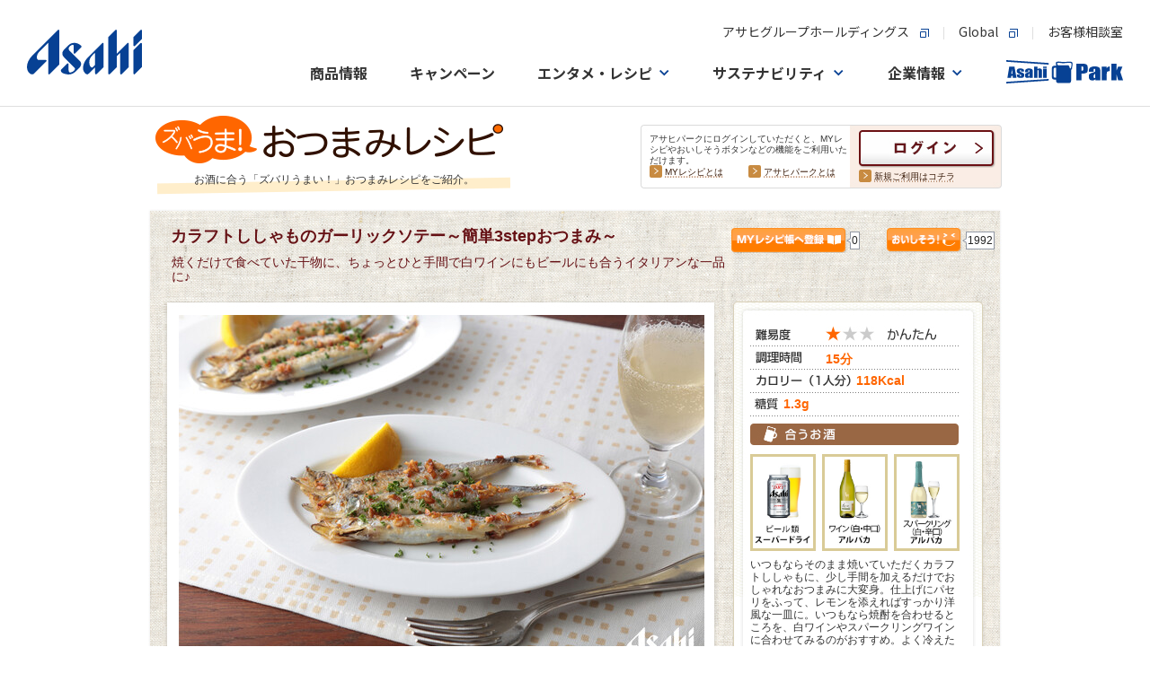

--- FILE ---
content_type: text/html
request_url: https://img.asahibeer.co.jp/enjoy/recipe/search/recipe.psp.html?CODE=0000002341&TIME=2&WORD=%83J%83%89%83t%83g%82%B5%82%B5%82%E1%82%E0&L=15
body_size: 17110
content:

  


<!DOCTYPE html>
<HTML lang="ja">
<HEAD>

<meta http-equiv="Content-Type" content="text/html; charset=Shift_JIS">
<!--=======================-振り分けタグ開始=======================-->

<!--=======================-振り分けタグ開始=======================-->

<META name="keywords" content="料理,レシピ,おつまみ,つまみ,簡単,レシピ検索,野菜,魚,肉,旬,ビール,ワイン,焼酎,ウイスキー,カラフトししゃものガーリックソテー～簡単3stepおつまみ～">
<meta name="description" content="カラフトししゃものガーリックソテー～簡単3stepおつまみ～。焼くだけで食べていた干物に、ちょっとひと手間で白ワインにもビールにも合うイタリアンな一品に♪【お酒に合う、簡単おつまみレシピ】アサヒビールがおすすめする！お酒に合う「ズバリうまい！」つまみレシピをご紹介します。季節の食材やビール・ワイン・焼酎などお酒との相性が抜群なおつまみ情報サイトです。">
<META http-equiv="imagetoolbar" content="no">
<META http-equiv="Content-Script-Type" content="text/javascript">
<META http-equiv="Content-Style-Type"  content="text/css">




<meta property="og:title" content="カラフトししゃものガーリックソテー～簡単3stepおつまみ～のレシピ・作り方 | ズバうま！おつまみレシピ | アサヒビール">
<meta property="og:type" content="website">
<meta property="og:description" content="カラフトししゃものガーリックソテー～簡単3stepおつまみ～ | 焼くだけで食べていた干物に、ちょっとひと手間で白ワインにもビールにも合うイタリアンな一品に♪">
<meta property="og:url" content="https://www.asahibeer.co.jp/enjoy/recipe/search/recipe.psp.html?CODE=0000002341">
<meta property="og:site_name" content=" アサヒビール">
<meta property="fb:app_id" content="218010784914464">
<meta property="og:image" content="https://www.asahibeer.co.jp/web-service/common/util/recipe/pic/0000002341a.jpg">
 






<TITLE>カラフトししゃものガーリックソテー～簡単3stepおつまみ～のレシピ・作り方 | ズバうま！おつまみレシピ | アサヒビール</TITLE>
<link rel="stylesheet" href="../css/common.css" type="text/css" media="all">
<!--▼スマホ用▼ -->
<link media="only screen and (max-device-width:480px)" href="../css/searchlist_sm.css" type="text/css" rel="stylesheet" />
<!--▲スマホ用▲ -->
<link rel="stylesheet" href="../css/searchlist.css" type="text/css" media="all">
<link rel="stylesheet" href="../css/dropdownmenu.css" type="text/css" media="all" />
<link rel="stylesheet" href="../css/print.css" type="text/css" media="print" />
<link rel="stylesheet" href="../css/ranking.css" type="text/css" media="all">
<link rel="stylesheet" href="./../css/recipe_search.css" type="text/css" media="all">
<link rel="canonical" href="https://www.asahibeer.co.jp/enjoy/recipe/search/recipe.psp.html?CODE=0000002341" />
<link rel="alternate" media="only screen and (max-width: 640px)" href="https://www.asahibeer.co.jp/enjoy/recipe/sp/recipe.psp.html?CODE=0000002341" />



<style>
/*
 * @author 中村
 * @since 2015/5/28
 * /enjoy/recipe/search/js/displayRecommendRecipes.jsに伴うprop追加
 */
.osusume dl {
	overflow: hidden;
}
.osusume dd {
	min-height: 155px;
}
.osusume ul {
	width: 65535px !important;
	position: relative;
}
.slide .left, .slide .right {
	cursor: pointer;
}
</style>



<script language="JavaScript" src="/js/asahibeer/global.js" type="text/javascript"></script>
<script language="JavaScript" src="../js/popup.js" type="text/javascript"></script>
<script language="Javascript" src="../js/behavior.js"></script>
<script language="Javascript" src="../js/swap.js"></script>
<script language="Javascript" src="../js/heightLine.js"></script>
<script language="Javascript" src="../js/rollover.js" type="text/javascript"></script>
<script type="text/javascript" src="/park/js/libs/jquery-1.11.2.min.js"></script>
<script language="Javascript" src="../js/dropdownmenu.js" type="text/javascript"></script>
<script language="JavaScript" src="../js/jquery.easing.1.3.js" type="text/javascript"></script>
<script language="JavaScript" src="../js/jcarousellite_1.0.1.js" type="text/javascript"></script>
<script language="JavaScript" src="../js/jkl-parsexml.js" type="text/javascript"></script>
<script language="Javascript" src="./js/swfobject.js" type="text/javascript"></script>
<script type="text/javascript">
<!--
function form_onSubmit( f )
{
	if ( f.WORD.value == "レシピ名・材料名を入力") {
		f.WORD.value = '';
	}
}
// -->
</script>
<script type="text/javascript">
<!--
//2013/01/30追加
var win;
function pop_w990_h705( url )
{
	if( url != "" ) {
		win = window.open(url,"pop_w990_h705","status=1,resizable=1,scrollbars=1,toolbar=0,directories=0,scrolling=1,menubar=0,location=1,width=990,height=705,")
		win.focus();
	}
}
//-->

</script>


</head>


<BODY bgcolor="#FFFFFF">

<!--▼ヘッダー▼ -->

<!-- header start-->




   
<SCRIPT language="JavaScript" type="text/javascript" >

   function ASAHIBEER_searchKeyWord()
   {
      if ( document.SEARCH_FORM.WORD.value == "" )
      {
         if ( ASAHIBEER_isUnicodeBrouser() == 1 )
            alert( "Input Search Keyword !!" );
         else
            alert( "Not entered search word." );
      }
      else
      {
         document.SEARCH_FORM.action = "/web-service/common/search/";
         document.SEARCH_FORM.submit();
      }
   }
</SCRIPT>



<!-- head.tmp -->
<!-- ======-->
<div id="page-top" style="text-align: center;width:100%;background:#FFFFFF url(/shared/img/bg_body_nv2.jpg) repeat-x left top;">
<!-- Google Tag Manager -->
<script>(function(w,d,s,l,i){w[l]=w[l]||[];w[l].push({'gtm.start':
new Date().getTime(),event:'gtm.js'});var f=d.getElementsByTagName(s)[0],
j=d.createElement(s),dl=l!='dataLayer'?'&l='+l:'';j.async=true;j.src=
'https://www.googletagmanager.com/gtm.js?id='+i+dl;f.parentNode.insertBefore(j,f);
})(window,document,'script','dataLayer','GTM-N2CHTWGJ');</script>
<!-- End Google Tag Manager -->
<!-- Google Tag Manager (noscript) -->
<noscript><iframe src="https://www.googletagmanager.com/ns.html?id=GTM-N2CHTWGJ"
height="0" width="0" style="display:none;visibility:hidden"></iframe></noscript>
<!-- End Google Tag Manager (noscript) -->

<link rel="stylesheet" href="/template/asahibeer/inner/css/ff87info.css">
<div id="ff87info" onclick="ClickSpreload()">
  <p class="ff87info_p">＊Firefox最新版をご利用のお客様へ＊　ページの背景画像が正しく表示されない場合、<span class="ff87info_p_uline">こちらをクリック</span>お願いします。</p>
</div>
<script src="/template/asahibeer/inner/js/ff87info.js"></script>
<script src="/agechk/js/agechk.js?241226" type="module"></script>

<!-- SiteCatalyst_call start -->
<script type="text/javascript">

function s_code_onload(){


  


  // WithAsahi用 企業ID取得
  var cookies = document.cookie;
  var cookiesArray = cookies.split(';');
  var with_asahi_id;

  for(var c of cookiesArray){
      var cArray = c.split('=');

      var pattern = /YUKO_ID$/;   // YUKO_ID
      if( cArray[0].match(pattern) ){
         with_asahi_id = cArray[1];
      }
    }

   s.eVar44 = with_asahi_id;
   s.t();
}
</script>


<script type="text/javascript" src="/web-service/common/sc_parts/s_code.js" onload="s_code_onload()"></script>

<!-- SiteCatalyst_call end -->


<!-- template load -->
<link rel="stylesheet" type="text/css" href="/assets/css/header_footer.css"/>
<link rel="preconnect" href="https://fonts.gstatic.com">
<link href="https://fonts.googleapis.com/css2?family=Noto+Sans+JP:wght@400;500;700&family=Noto+Serif+JP:wght@500;600;700&display=swap" rel="stylesheet">
<link rel="stylesheet" href="/common/css/common.css"/>
<script src="/common/js/main.js"></script>

<!-- 下層ページヘッダー -->
<div class="root-wrapper">
<div class="body-wrapper">
<header class="global-header-underlayer is-active">
	<div class="global-header-underlayer__body">
		<div class="global-header-underlayer__title">
			<h1 class="global-header-underlayer__site-name">
				<a href="/">
					<svg version="1.1" title="Asahi" xmlns="http://www.w3.org/2000/svg" xmlns:xlink="http://www.w3.org/1999/xlink" x="0px" y="0px" viewBox="0 0 400 155.8" style="enable-background:new 0 0 400 155.8;" xml:space="preserve">
						<path d="M107.4,1.2L19.6,89c-24.3,24.4-24.3,52.1-9.2,64.1c4.6,3.4,10.8,3.6,14.8-0.4c0,0,41.7-41.7,42-42c0,0,0,0,0,0c2.2-2.2,1.3-5.2-2.2-5.2c-0.2,0-24,0-24,0c-9,0-9.6-17.5,2.7-29.7l30.3-30.3l0,107c0.1,3.4,3,4.4,5.3,2.1c0.2-0.2,33.3-33.3,33.3-33.3s0-117.6,0-117.9C112.6,0,109.6-1,107.4,1.2z"/>
						<path d="M184,109.2c-5.5-5.5-34.7-34.7-34.7-34.7c-6.9-6.9-5.7-13.5,5.2-20.5c4.2-2.7,7.9-1.5,7.9,2.6c0,0,0,23.4,0,23.7c0,3.4,2.9,4.4,5.2,2.2c2.2-2.2,20.2-20.2,20.2-20.2c2.5-2.6,2.8-4.4-0.6-7.6c-15.4-13.2-33.4-9.8-41.9-1.2l-16.4,16.4C119,81,123.3,90.2,129,96l36.3,36.4c4.1,4.1,1,9.4-6.3,13.9c-10.4,5.3-14.2,3-14.2-7c0,0,0-17.9,0-18.7c0-3.4-2.9-4.4-5.2-2.1c-0.3,0.3-20,20-20,20c-4.2,4.8,0.3,11.1,6.9,13.7c7.2,2.5,13.1,3.7,18.3,3.7c10.7,0.1,18.3-4.5,25.2-10.7l13.2-13.3C194.3,118.5,184,109.2,184,109.2z"/>
						<path d="M261.5,47.1l-49.8,49.8c-12.4,12.4-26.1,40.5-7.7,56.3c4.7,3.5,7.3,3.3,11.1-0.5l22-21.9v21.5c0,3.4,3,4.4,5.2,2.2c0.5-0.5,24.4-24.4,24.4-24.4s0-0.1,0-0.2c0,0,0-79.3,0-80.4c0-0.1,0-0.2,0-0.2C266.7,45.9,263.7,44.9,261.5,47.1z M228.8,130.7c-4.1,4.1-12.1-3.4-12.1-17.5c0.1-9.8,4.3-17.1,10.9-23.9l9.4-9.3v42.5L228.8,130.7z"/>
						<path d="M348.9,47.1l-36.3,36.3v-0.4c0-17.6,0-79.3,0-79.6c0-3.4-3-4.4-5.2-2.2L283,25.7v126.7c0,3.4,3,4.4,5.2,2.2c0.5-0.5,24.4-24.4,24.4-24.4s0-18.7,0-38l11.9-11.9v72.1c0,3.4,3,4.4,5.2,2.2c0.5-0.5,24.4-24.4,24.4-24.4s0-80.1,0-80.8C354.1,45.9,351.1,44.9,348.9,47.1z"/>
						<path d="M394.8,1.2l-24.4,24.4v28.5c0,3.4,3,4.4,5.2,2.2C376,55.9,400,31.9,400,31.9s0-27.8,0-28.5C400,0,397-1,394.8,1.2z"/>
						<path d="M394.8,47.1l-24.4,24.4v80.8c0,3.4,3,4.4,5.2,2.2c0.5-0.5,24.4-24.4,24.4-24.4s0-80.1,0-80.8C400,45.9,397,44.9,394.8,47.1z"/>
					</svg>
				</a>
			</h1>
		</div>
		<div class="global-header-underlayer__sub">
			<div class="global-header-underlayer__sub-inner">
				<div class="global-header-underlayer__nav">
					<ul class="global-header-underlayer__links">
						<li><a href="http://www.asahigroup-holdings.com/" target="_blank"><span>アサヒグループホールディングス</span><i></i></a></li>
						<li><a href="https://www.asahigroup-holdings.com/en/" target="_blank"><span>Global</span><i></i></a></li>
						<li><a href="/customer/"><span>お客様相談室</span></a></li>
					</ul>
				</div>

				<div class="mf_finder_container head-search_ab">
					<!-- ↓検索窓用カスタムエレメント -->
					<mf-search-box
					submit-text=""
					ajax-url="https://finder.api.mf.marsflag.com/api/v1/finder_service/documents/2f71aee9/search"
					serp-url="/insidesearch/index.html#/"
					doctype-hidden
					options-hidden
					placeholder="サイト内検索"
					imgsize-default="3"
					></mf-search-box>
			  </div>
			</div>
			<nav class="nav-global">
				<div class="nav-global__body">
					<ul class="nav-global__list">
						<li class="nav-global__item"><a class="nav-global__links" href="/products/"><span>商品情報</span></a>
						</li>
						<li class="nav-global__item"><a class="nav-global__links" href="/campaign/"><span>キャンペーン</span></a></li>
						<li class="nav-global__item"><a class="nav-global__links nav-global__links--dropdown" href="/fun/"><span>エンタメ・レシピ</span></a>
							<div class="nav-global__dropdown">
								<div class="nav-global__dropdown-inner">
									<div class="nav-global__dropdown-header">
										<div class="nav-global__dropdown-top-links"><a href="/fun/"><span>エンタメ・レシピトップ</span><i></i></a></div>
										<div class="nav-global__dropdown-close">
											<button>閉じる</button>
										</div>
									</div>
									<div class="nav-global__entertainment">
										<div class="nav-global__entertainment-block">
											<div class="nav-global__child-head  visible-xs"><a href="/enjoy/recipe/"><span>おつまみレシピサイト</span><i></i></a></div>
											<div class="nav-global__child-recipe"><a class="nav-global__child-recipe-links" href="/enjoy/recipe/">
													<div class="nav-global__child-recipe-ph"><img src="/common/image/nav/img-nav-recipe.jpg" alt="ズバうま！おつまみレシピ"/></div>
													<div class="nav-global__child-recipe-detail">
														<div class="nav-global__child-recipe-head">ズバうま！おつまみレシピ</div>
														<div class="nav-global__child-recipe-text">季節の食材やビール・ワイン・焼酎など、お酒との相性が抜群な「ズバリうまい！」おつまみレシピをご紹介。</div>
													</div></a>
												<div class="nav-global__child-recipe-ph"></div>
											</div>
										</div>
										<div class="nav-global__entertainment-block">
											<div class="nav-global__child-head  visible-xs"><a href="/fun/"><span>エンタメコンテンツ</span><i></i></a></div>
											<ul class="nav-global__child">
												<li class="nav-global__child-element nav-global__child-element--s"><a class="nav-global__child-links" href="/event/">
														<div class="nav-global__child-ph">
														 <picture>
														   <source type="image/jpeg" srcset="/common/image/nav/img-nav-event.webp" alt="イベント情報" />
														   <source type="image/jpeg" srcset="/common/image/nav/img-nav-event.jpg" alt="イベント情報" />
														   <img src="/common/image/nav/img-nav-event.jpg" alt="イベント情報" />
														 </picture>
														</div>
														<div class="nav-global__child-text"><span>イベント情報</span><i></i></div></a></li>
												<li class="nav-global__child-element nav-global__child-element--s"><a class="nav-global__child-links" href="/brewery/">
														<div class="nav-global__child-ph">
														 <picture>
														   <source type="image/jpeg" srcset="/common/image/nav/img-nav-brewery.webp" alt="アサヒの工場見学" />
														   <source type="image/jpeg" srcset="/common/image/nav/img-nav-brewery.jpg" alt="アサヒの工場見学" />
														   <img src="/common/image/nav/img-nav-brewery.jpg" alt="アサヒの工場見学" />
														 </picture>
														</div>
														<div class="nav-global__child-text"><span>アサヒの工場見学</span><i></i></div></a></li>
																								<li class="nav-global__child-element nav-global__child-element--s"><a class="nav-global__child-links" href="/enjoy/umadaru/main.html">
														<div class="nav-global__child-ph">
														 <picture>
														   <source type="image/jpeg" srcset="/common/image/nav/img-nav-tarunama.webp" alt="うまい！樽生の飲めるお店"/>
														   <source type="image/jpeg" srcset="/common/image/nav/img-nav-tarunama.jpg" alt="うまい！樽生の飲めるお店"/>
														   <img src="/common/image/nav/img-nav-tarunama.jpg" alt="うまい！樽生の飲めるお店"/>
														 </picture>
														</div>
														<div class="nav-global__child-text"><span>うまい！樽生の飲めるお店</span><i></i></div></a></li>
												<li class="nav-global__child-element nav-global__child-element--s"><a class="nav-global__child-links" href="https://drafters.jp/" target="_blank">
														<div class="nav-global__child-ph">
														 <picture>
														   <source type="image/jpeg" srcset="/common/image/nav/img-nav-enjoy-drafters.webp" alt="アサヒ ドラフターズ"/>
														   <source type="image/jpeg" srcset="/common/image/nav/img-nav-enjoy-drafters.jpg" alt="アサヒ ドラフターズ"/>
														   <img src="/common/image/nav/img-nav-enjoy-drafters.jpg" alt="アサヒ ドラフターズ"/>
														 </picture>
														</div>
														<div class="nav-global__child-text"><span>アサヒ ドラフターズ</span><i></i></div></a></li>
											</ul>
										</div>
									</div>
								</div>
							</div>
						</li>
						<li class="nav-global__item"><a class="nav-global__links nav-global__links--dropdown" href="/sustainability/"><span>サステナビリティ</span></a>
							<div class="nav-global__dropdown">
								<div class="nav-global__dropdown-inner">
									<div class="nav-global__dropdown-header">
										<div class="nav-global__dropdown-top-links"><a href="/sustainability/"><span>サステナビリティトップ</span><i></i></a></div>
										<div class="nav-global__dropdown-close">
											<button>閉じる</button>
										</div>
									</div>
									<ul class="nav-global__child">
										<li class="nav-global__child-element"><a class="nav-global__child-links" href="/sustainability/">
												<div class="nav-global__child-ph">
														 <picture>
														   <source type="image/jpeg" srcset="/common/image/nav/img-nav-sustainability.webp" alt="サステナビリティ"/>
														   <source type="image/jpeg" srcset="/common/image/nav/img-nav-sustainability.jpg" alt="サステナビリティ"/>
														   <img src="/common/image/nav/img-nav-sustainability.jpg" alt="サステナビリティ"/>
														 </picture>
														</div>
												<div class="nav-global__child-text"><span>サステナビリティ</span><i></i></div></a></li>
										<li class="nav-global__child-element"><a class="nav-global__child-links" href="/sustainability/drinking/">
												<div class="nav-global__child-ph">
														 <picture>
														   <source type="image/jpeg" srcset="/common/image/nav/img-nav-drinking.webp" alt="責任ある飲酒"/>
														   <source type="image/jpeg" srcset="/common/image/nav/img-nav-drinking.jpg" alt="責任ある飲酒"/>
														   <img src="/common/image/nav/img-nav-drinking.jpg" alt="責任ある飲酒"/>
														 </picture>
														</div>
												<div class="nav-global__child-text"><span>責任ある飲酒</span><i></i></div></a></li>
										<li class="nav-global__child-element"><a class="nav-global__child-links" href="/sustainability/environment/">
												<div class="nav-global__child-ph">
														 <picture>
														   <source type="image/jpeg" srcset="/common/image/nav/img-nav-environment.webp" alt="環境"/>
														   <source type="image/jpeg" srcset="/common/image/nav/img-nav-environment.jpg" alt="環境"/>
														   <img src="/common/image/nav/img-nav-environment.jpg" alt="環境"/>
														 </picture>
														</div>
												<div class="nav-global__child-text"><span>環境</span><i></i></div></a></li>
										<li class="nav-global__child-element"><a class="nav-global__child-links" href="/sustainability/foodsafety/">
												<div class="nav-global__child-ph">
														 <picture>
														   <source type="image/jpeg" srcset="/common/image/nav/img-nav-foodsafety.webp" alt="食の安全・安心"/>
														   <source type="image/jpeg" srcset="/common/image/nav/img-nav-foodsafety.jpg" alt="食の安全・安心"/>
														   <img src="/common/image/nav/img-nav-foodsafety.jpg" alt="食の安全・安心"/>
														 </picture>
														</div>
												<div class="nav-global__child-text"><span>食の安全・安心</span><i></i></div></a></li>
										<li class="nav-global__child-element"><a class="nav-global__child-links" href="/sustainability/community/">
												<div class="nav-global__child-ph">
														 <picture>
														   <source type="image/jpeg" srcset="/common/image/nav/img-nav-comunity.webp" alt="コミュニティ"/>
														   <source type="image/jpeg" srcset="/common/image/nav/img-nav-comunity.jpg" alt="コミュニティ"/>
														   <img src="/common/image/nav/img-nav-comunity.jpg" alt="コミュニティ"/>
														 </picture>
														</div>
												<div class="nav-global__child-text"><span>コミュニティ</span><i></i></div></a></li>
										<li class="nav-global__child-element"><a class="nav-global__child-links" href="/sustainability/people/">
												<div class="nav-global__child-ph">
														 <picture>
														   <source type="image/jpeg" srcset="/common/image/nav/img-nav-people.webp" alt="人"/>
														   <source type="image/jpeg" srcset="/common/image/nav/img-nav-people.jpg" alt="人"/>
														   <img src="/common/image/nav/img-nav-people.jpg" alt="人"/>
														 </picture>
														</div>
												<div class="nav-global__child-text"><span>人</span><i></i></div></a></li>
									</ul>
								</div>
							</div>
						</li>
						<li class="nav-global__item"><a class="nav-global__links nav-global__links--dropdown" href="/corporate.html"><span>企業情報</span></a>
							<div class="nav-global__dropdown">
								<div class="nav-global__dropdown-inner">
									<div class="nav-global__dropdown-header">
										<div class="nav-global__dropdown-top-links"><a href="/corporate.html"><span>企業情報トップ</span><i></i></a></div>
										<div class="nav-global__dropdown-close">
											<button>閉じる</button>
										</div>
									</div>
									<div class="nav-global__dropdown-col">
										<ul class="nav-global__child">
											<li class="nav-global__child-element"><a class="nav-global__child-links" href="/aboutus/message/">
													<div class="nav-global__child-ph">
														 <picture>
														   <source type="image/jpeg" srcset="/common/image/nav/img-nav-message.webp" alt="トップメッセージ"/>
														   <source type="image/jpeg" srcset="/common/image/nav/img-nav-message.jpg" alt="トップメッセージ"/>
														   <img src="/common/image/nav/img-nav-message.jpg" alt="トップメッセージ"/>
														 </picture>
														</div>
													<div class="nav-global__child-text"><span>トップメッセージ</span><i></i></div></a></li>
											<li class="nav-global__child-element"><a class="nav-global__child-links" href="/aboutus/summary/">
													<div class="nav-global__child-ph">
														 <picture>
														   <source type="image/jpeg" srcset="/common/image/nav/img-nav-summary.webp" alt="会社概要"/>
														   <source type="image/jpeg" srcset="/common/image/nav/img-nav-summary.jpg" alt="会社概要"/>
														   <img src="/common/image/nav/img-nav-summary.jpg" alt="会社概要"/>
														 </picture>
														</div>
													<div class="nav-global__child-text"><span>会社概要</span><i></i></div></a></li>
											<li class="nav-global__child-element"><a class="nav-global__child-links" href="/aboutus/business/">
													<div class="nav-global__child-ph">
														 <picture>
														   <source type="image/jpeg" srcset="/common/image/nav/img-nav-company-business.webp" alt="事業案内"/>
														   <source type="image/jpeg" srcset="/common/image/nav/img-nav-company-business.jpg" alt="事業案内"/>
														   <img src="/common/image/nav/img-nav-company-business.jpg" alt="事業案内"/>
														 </picture>
														</div>
													<div class="nav-global__child-text"><span>事業案内</span><i></i></div></a></li>
											<li class="nav-global__child-element"><a class="nav-global__child-links" href="/aboutus/branch/">
													<div class="nav-global__child-ph">
														 <picture>
														   <source type="image/jpeg" srcset="/common/image/nav/img-nav-branch.webp" alt="事業場一覧"/>
														   <source type="image/jpeg" srcset="/common/image/nav/img-nav-branch.jpg" alt="事業場一覧"/>
														   <img src="/common/image/nav/img-nav-branch.jpg" alt="事業場一覧"/>
														 </picture>
														</div>
													<div class="nav-global__child-text"><span>事業場一覧</span><i></i></div></a></li>
											<li class="nav-global__child-element"><a class="nav-global__child-links" href="/aboutus/philosophy/">
													<div class="nav-global__child-ph">
														 <picture>
														   <source type="image/jpeg" srcset="/common/image/nav/img-nav-philosophy.webp" alt="グループ理念"/>
														   <source type="image/jpeg" srcset="/common/image/nav/img-nav-philosophy.jpg" alt="グループ理念"/>
														   <img src="/common/image/nav/img-nav-philosophy.jpg" alt="グループ理念"/>
														 </picture>
														</div>
													<div class="nav-global__child-text"><span>グループ理念</span><i></i></div></a></li>
											<li class="nav-global__child-element"><a class="nav-global__child-links" href="/news/">
													<div class="nav-global__child-ph">
														 <picture>
														   <source type="image/jpeg" srcset="/common/image/nav/img-nav-news.webp" alt="ニュースリリース"/>
														   <source type="image/jpeg" srcset="/common/image/nav/img-nav-news.jpg" alt="ニュースリリース"/>
														   <img src="/common/image/nav/img-nav-news.jpg" alt="ニュースリリース"/>
														 </picture>
														</div>
													<div class="nav-global__child-text"><span>ニュースリリース</span><i></i></div></a></li>
										</ul>
										<ul class="nav-global__child-small">
											<li class="nav-global__child-small-element"><a class="nav-global__child-small-links" href="/careers/">
													<div class="nav-global__child-small-ph">
														 <picture>
														   <source type="image/jpeg" srcset="/common/image/nav/img-nav-careers.webp" alt="採用情報"/>
														   <source type="image/jpeg" srcset="/common/image/nav/img-nav-careers.jpg" alt="採用情報"/>
														   <img src="/common/image/nav/img-nav-careers.jpg" alt="採用情報"/>
														 </picture>
														</div>
													<div class="nav-global__child-small-text"><span>採用情報</span><i></i></div></a></li>
											<li class="nav-global__child-small-element"><a class="nav-global__child-small-links" href="https://www.asahigroup-holdings.com/ir/" target="_blank">
													<div class="nav-global__child-small-ph">
														 <picture>
														   <source type="image/jpeg" srcset="/common/image/nav/img-nav-ir.webp" alt="IR・投資家情報"/>
														   <source type="image/jpeg" srcset="/common/image/nav/img-nav-ir.jpg" alt="IR・投資家情報"/>
														   <img src="/common/image/nav/img-nav-ir.jpg" alt="IR・投資家情報"/>
														 </picture>
														</div>
													<div class="nav-global__child-small-text"><span>IR・投資家情報</span><i></i></div></a></li>
											<li class="nav-global__child-small-element"><a class="nav-global__child-small-links" href="https://www.asahigroup-holdings.com/company/group/" target="_blank">
													<div class="nav-global__child-small-ph">
														 <picture>
														   <source type="image/jpeg" srcset="/common/image/nav/img-nav-group.webp" alt="グループ会社一覧"/>
														   <source type="image/jpeg" srcset="/common/image/nav/img-nav-group.jpg" alt="グループ会社一覧"/>
														   <img src="/common/image/nav/img-nav-group.jpg" alt="グループ会社一覧"/>
														 </picture>
														</div>
													<div class="nav-global__child-small-text"><span>グループ会社<br/>一覧</span><i></i></div></a></li>
											<li class="nav-global__child-small-element"><a class="nav-global__child-small-links" href="https://www.asahigroup-holdings.com/" target="_blank">
													<div class="nav-global__child-small-ph">
														 <picture>
														   <source type="image/jpeg" srcset="/common/image/nav/img-nav-group-hd.webp" alt="アサヒグループホールディングス"/>
														   <source type="image/jpeg" srcset="/common/image/nav/img-nav-group-hd.jpg" alt="アサヒグループホールディングス"/>
														   <img src="/common/image/nav/img-nav-group-hd.jpg" alt="アサヒグループホールディングス"/>
														 </picture>
														</div>
													<div class="nav-global__child-small-text"><span>アサヒグループホールディングス</span><i></i></div></a></li>
											<li class="nav-global__child-small-element"><a class="nav-global__child-small-links" href="https://www.asahigroup-holdings.com/company/history/" target="_blank">
													<div class="nav-global__child-small-ph">
														 <picture>
														   <source type="image/jpeg" srcset="/common/image/nav/img-nav-history.webp" alt="歴史・沿革"/>
														   <source type="image/jpeg" srcset="/common/image/nav/img-nav-history.jpg" alt="歴史・沿革"/>
														   <img src="/common/image/nav/img-nav-history.jpg" alt="歴史・沿革"/>
														 </picture>
														</div>
													<div class="nav-global__child-small-text"><span>歴史・沿革</span><i></i></div></a></li>
										</ul>
									</div>
								</div>
							</div>
						</li>
						<li class="nav-global__item"><a class="nav-global__links" href="/park/index.psp.html"><span><svg xmlns="http://www.w3.org/2000/svg" width="130" height="25.597" viewBox="0 0 130 25.597">
											<g id="group_33558" data-name="group 33558" transform="translate(-531.535 -1094.06)">
												<g id="group_33557" data-name="group 33557">
													<path id="pass_80239" data-name="pass 80239" d="M562.436,1101.156v12.284h3.832v-7.186a2.776,2.776,0,0,1,.123-1.024.583.583,0,0,1,.963-.008,3.584,3.584,0,0,1,.109,1.131v7.087h3.831V1106.5a8.122,8.122,0,0,0-.156-1.954,1.715,1.715,0,0,0-.863-.944,3.362,3.362,0,0,0-1.712-.41,4.018,4.018,0,0,0-1.228.183,3.615,3.615,0,0,0-1.067.547v-2.763Zm-30.9,16.734.119,1.767L578.8,1116.5l-.118-1.769Zm23.6-10.02a6.851,6.851,0,0,0-2.21.957,2.064,2.064,0,0,0-.446,1.54v.827q0,1.526.84,1.976a3.829,3.829,0,0,0,1.844.452,3,3,0,0,0,1.323-.27,2.237,2.237,0,0,0,.906-.809v.9h3.728v-5.054a16.935,16.935,0,0,0-.2-3.3,2.211,2.211,0,0,0-1.185-1.351,7.743,7.743,0,0,0-5.568-.064,2.842,2.842,0,0,0-1.351,1.119,3.9,3.9,0,0,0-.337,1.8v.675h3.6v-1.055a3.271,3.271,0,0,1,.095-1.043q.094-.2.483-.2a.529.529,0,0,1,.489.239,2.29,2.29,0,0,1,.147,1.028,1.727,1.727,0,0,1-.133.835A6.959,6.959,0,0,1,555.133,1107.87Zm2.153,2.854a2.343,2.343,0,0,1-.109.936c-.073.119-.229.179-.47.179a.529.529,0,0,1-.507-.228,2.462,2.462,0,0,1-.128-1.009,2.911,2.911,0,0,1,.147-1.047,2.544,2.544,0,0,1,1.067-.9Zm-5.956-4.136V1106a4.525,4.525,0,0,0-.1-1.115,1.754,1.754,0,0,0-.569-.774,3.474,3.474,0,0,0-1.347-.672,7.752,7.752,0,0,0-2.129-.254,7.161,7.161,0,0,0-2.215.311,2.537,2.537,0,0,0-1.351.884,3.151,3.151,0,0,0-.4,1.779,2.816,2.816,0,0,0,.37,1.469,4.789,4.789,0,0,0,2.058,1.377,18.891,18.891,0,0,1,2.229,1.077q.208.183.209.9a1.025,1.025,0,0,1-.161.687.789.789,0,0,1-.569.163.52.52,0,0,1-.508-.243,2.725,2.725,0,0,1-.128-1.055v-.637h-3.395v.486a3.6,3.6,0,0,0,.389,1.881,2.63,2.63,0,0,0,1.427.987,7.578,7.578,0,0,0,2.5.364,6.657,6.657,0,0,0,2.253-.338,2.522,2.522,0,0,0,1.332-.963,3.49,3.49,0,0,0,.4-1.855,2.417,2.417,0,0,0-.522-1.677,6.159,6.159,0,0,0-2.191-1.229,11.416,11.416,0,0,1-1.655-.752,1.15,1.15,0,0,1-.484-.474,2.116,2.116,0,0,1-.08-.679.718.718,0,0,1,.161-.512.635.635,0,0,1,.484-.171q.4,0,.5.186a2.372,2.372,0,0,1,.1.884v.546Zm-12.684,4.644.214,2.208h4.081l-2.284-12.284h-5.771l-2.037,12.284h4.128l.24-2.208Zm-.713-7.337q.3,3.072.608,5.159h-1.375Q537.323,1107.424,537.933,1103.9Zm96.338-2.173a11.5,11.5,0,0,0-8.262-.1,4.223,4.223,0,0,0-2.006,1.662,5.8,5.8,0,0,0-.5,2.674v1h5.335V1105.4a4.929,4.929,0,0,1,.14-1.549c.094-.2.333-.3.718-.3a.783.783,0,0,1,.725.355,3.391,3.391,0,0,1,.218,1.525,2.563,2.563,0,0,1-.2,1.239,10.328,10.328,0,0,1-3,1.182,10.164,10.164,0,0,0-3.279,1.419,3.062,3.062,0,0,0-.662,2.286v1.228q0,2.262,1.246,2.933a5.681,5.681,0,0,0,2.737.67,4.449,4.449,0,0,0,1.964-.4,3.3,3.3,0,0,0,1.344-1.2v1.332h5.532v-7.5a25.218,25.218,0,0,0-.3-4.893A3.283,3.283,0,0,0,634.271,1101.722Zm-3.632,10.365a3.463,3.463,0,0,1-.162,1.391q-.162.266-.7.265a.786.786,0,0,1-.753-.338,3.673,3.673,0,0,1-.19-1.5,4.312,4.312,0,0,1,.218-1.554,3.785,3.785,0,0,1,1.583-1.34Zm12.528-8.946.225-1.965h-5.686v14.943h5.686v-5.9a13.586,13.586,0,0,1,.169-2.776,1.506,1.506,0,0,1,.9-.94,5.808,5.808,0,0,1,2.294-.338v-5.258A4.215,4.215,0,0,0,643.167,1103.141Zm15.37,3.986,2.309-5.951h-4.779l-1.773,4.365-.008-7.653H648.6v18.231h5.686l.008-6.513,1.773,6.513h5.468ZM621.1,1099.07a4.491,4.491,0,0,0-1.956-.878,17.362,17.362,0,0,0-3.723-.3h-5.968v18.231h5.925v-7.342h1.591a9.589,9.589,0,0,0,3.146-.428,2.912,2.912,0,0,0,1.654-1.228,5.416,5.416,0,0,0,.45-2.544v-1.588a10.02,10.02,0,0,0-.232-2.528A2.865,2.865,0,0,0,621.1,1099.07ZM617.268,1104a1.979,1.979,0,0,1-.317,1.335,1.573,1.573,0,0,1-1.133.321c-.122,0-.268,0-.437-.012v-4.639a2.744,2.744,0,0,1,1.521.282,1.51,1.51,0,0,1,.366,1.216Zm-85.733-8.175,47.147,3.158.118-1.768-47.146-3.157Zm62.028.186c-7.362-1.158-6.844.554-6.771,2.008a2.515,2.515,0,0,0,.224.9v1.361l-1.9-.008a2.767,2.767,0,0,0-2.783,2.751v9.617a2.768,2.768,0,0,0,2.783,2.752l1.9.008v1.106a2.767,2.767,0,0,0,2.783,2.751h11.134a2.767,2.767,0,0,0,2.783-2.751v-12.02c.705-.04,1.071-.456,1.066-1.764-.005-1.382,1.1-4.284.292-6.041C604.176,1094.722,596.892,1096.537,593.563,1096.013Zm-6.547,17.309-1.38-.009c-1.01,0-1.4-1-1.406-2.229l-.021-6.529c0-1.23.388-2.226,1.4-2.224l1.409.009Zm16.649-11.408c-.012.8-.2,1.406-.865,1.406-.813,0-.828-3.655-2.594-3.655h-8.933c-1.313,0-2.491.317-2.883-.844s-1.1-2.386,5.17-1.413c2.834.44,9.628-1.358,10.393.288C604.638,1099.173,603.676,1101.112,603.665,1101.914Zm-31.052,11.526h3.945v-10.069h-3.945Zm3.945-12.284h-3.945v1.6h3.945Z" fill="#000"/>
												</g>
											</g>
										</svg></span></a></li>
					</ul>
					<div class="visible-xs">
						<ul class="global-header-underlayer__links">
							<li><a href="http://www.asahigroup-holdings.com/" target="_blank"><span>アサヒグループホールディングス</span></a></li>
							<li><a href="https://www.asahigroup-holdings.com/en/" target="_blank"><span>Global</span></a></li>
							<li><a href="/customer/"><span>お客様相談室</span></a></li>
						</ul>
					</div>
				</div>
			</nav>
			<div class="global-header-underlayer__xs-search-block">
				<div class="global-header-underlayer__xs-search-block-inner">
					<div class="mf_finder_container head-search_ab">
						<!-- ↓検索窓用カスタムエレメント -->
						<mf-search-box
						submit-text=""
						ajax-url="https://finder.api.mf.marsflag.com/api/v1/finder_service/documents/2f71aee9/search"
						serp-url="/insidesearch/index.html#/"
						doctype-hidden
						options-hidden
						placeholder="サイト内検索"
						imgsize-default="1"
						></mf-search-box>
					</div>
				</div>
			</div>
		</div>
	</div>
	<div class="global-header-underlayer__xs-search">
		<button class="open-search-trigger"><i class="icon-search"></i></button>
	</div>
	<div class="global-header-underlayer__xs-menu">
		<button class="open-menu-trigger"><i class="icon-nav"></i></button>
	</div>
</header>
<div class="global-header-underlayer__active-bg"></div>
<!--<div class="global-header-underlayer__xs-bottom-nav">
	<div class="global-header-underlayer__xs-bottom-nav-body">
		<div class="global-header-underlayer__xs-bottom-nav-element">
			<button class="open-search-trigger"><i class="icon-search"></i><span class="open">サイト内検索</span><span class="close">閉じる</span></button>
		</div>
		<div class="global-header-underlayer__xs-bottom-nav-element">
			<button class="open-menu-trigger"><i class="icon-nav"></i><span class="open">メニュー</span><span class="close">閉じる</span></button>
		</div>
	</div>
</div>-->
</div>
</div>
<!-- 下層ページヘッダー ここまで-->

<div id="topicPath" style="font-family:MS UI Gothic,sans-serif;font-size:10px;text-align:left;margin:5px auto; width:960px; padding-left: 18px;">

<span id="pankuzu">　</span>
</div>
</div>
        <!-- header end-->


<!--▲ヘッダー▲ -->

<!-- /wrapper start-->
<div id="wrapper">

  <!-- /header start-->
  <div id="header02" class="clearfix">




<div class="h_left_cnt" style="width: 420px; float: left;">
<h1><a href="/enjoy/recipe/"><img src="/enjoy/recipe/images/index02/logo.gif" alt="ズバうま！おつまみレシピ" width="387" height="53"></a></h1>

<div id="leadarea">
<div class="ps_txt">お酒に合う「ズバリうまい！」おつまみレシピをご紹介。</div>
</div>
</div>

<div class="login_area login_area01">
<p class="txt01">アサヒパークにログインしていただくと、MYレシピやおいしそうボタンなどの機能をご利用いただけます。</p>
<div class="txt02">
<p class="arrow"><img src="/enjoy/recipe/images/index02/arrow_recipe.jpg" width="14" height="14" alt="" /></p>
<p class="link"><a href="https://www.asahibeer.co.jp/enjoy/recipe/myrecipe/index.html" target="blank">MYレシピとは</a></p>
</div>
<div class="txt03">
<p class="arrow"><img src="/enjoy/recipe/images/index02/arrow_recipe.jpg" width="14" height="14" alt="" /></p>
<p class="link"><a href="https://www.asahibeer.co.jp/park/about/">アサヒパークとは</a></p>
</div>
<div class="txt04">
<p class="arrow"><img src="/enjoy/recipe/images/index02/arrow_recipe.jpg" width="14" height="14" alt="" /></p>
<p class="link"><a href="/web-service/asahibeer/park/regist/member.wsp.html" target="_blank">新規ご利用はコチラ</a></p>

</div>

<div class="btn_01">
<form action="/web-service/asahibeer/recipe/login.wsp.html" method="POST" >

<input type="hidden" name="CMD" value="onAuthForm" >
<input type="hidden" name="ORG_PAGE_URI" value="/enjoy/recipe/search/recipe.psp.html?CODE=0000002341&TIME=2&WORD=%83J%83%89%83t%83g%82%B5%82%B5%82%E1%82%E0&L=15" >

<input type="image" src="/enjoy/recipe/images/index02/btn_login.jpg" alt="ログイン">
</form>
</div>


</div>



<div class="login_area login_area02">
<p class="loginttl"><img src="/enjoy/recipe/images/index02/img_login.jpg" width="55" height="12" alt="" /></p>
<p class="count"><img src="/enjoy/recipe/images/index02/bg_count_area.jpg" width="191" height="24" alt="うまい！GOLD" /></p>
<p class="name"><span id="js-userName" class="fz16 user-name"></span><span>　さん</span></p>
<p id="js-userGold" class="user-gold money"></p>

<div class="box">
<div class="txt05">
<p class="arrow"><img src="/enjoy/recipe/images/index02/arrow_recipe.jpg" width="14" height="14" alt="" /></p>
<p class="link"><a href="/park/recipe/" target="_blank">MYレシピ帳を見る</a></p>
</div>
<div class="txt06">
<p class="arrow"><img src="/enjoy/recipe/images/index02/arrow_recipe.jpg" width="14" height="14" alt="" /></p>
<p class="link"><a href="/park/?TOP" target="_blank">アサヒパークへ</a></p>
</div>
<div class="txt07">
<p class="arrow"><img src="/enjoy/recipe/images/index02/arrow_recipe.jpg" width="14" height="14" alt="" /></p>
<p class="link"><a href="/park/social/">ソーシャルアカウント<br />連携・解除</a></p>
</div>
<div class="txt08">
<form action="/web-service/asahibeer/park/regist/logout.wsp.html" method="post" name="ws_form" class="logoutForm">
<input type="hidden" name="CMD" value="onAuthForm" >
<input type="hidden" name="ORG_PAGE_URI" value="/enjoy/recipe/search/recipe.psp.html?CODE=0000002341&TIME=2&WORD=%83J%83%89%83t%83g%82%B5%82%B5%82%E1%82%E0&L=15">
<p class="arrow"><img src="/enjoy/recipe/images/index02/arrow_recipe.jpg" width="14" height="14" alt="" /></p>
<p class="link"><a href="#" class="logoutLink">ログアウト</a></p>
<input type="submit" value="ログアウト" class="dbNone">
</form>
</div>
</div>

</div>



</div>




<link rel="stylesheet" href="/enjoy/recipe/css/colorbox_spr.css" type="text/css" media="all" />
<link rel="stylesheet" href="/enjoy/recipe/css/modal_spr.css" type="text/css" media="all" />
<script type="text/javascript" src="/park/js/sprocket.min.js"></script>
<!-- Sprocket Start -->
<script src="//assets.v2.sprocket.bz/js/sprocket-jssdk.js#config=//spr-c-asahipark.s3.amazonaws.com/config.json"></script>
<script src="//spr-c-asahipark.s3.amazonaws.com/js/sprocket.js"></script>
<!-- Sprocket End -->
<script type="text/javascript" src="/park/js/park.min.js"></script>
<script type="text/javascript" src="/enjoy/recipe/js/jquery.colorbox_spr.js"></script>
<script type="text/javascript" src="/enjoy/recipe/js/jquery.cookie.min.js"></script>
<script type="text/javascript" src="/enjoy/recipe/js/script_spr.js"></script>
<script type="text/javascript">
$(function(){
	$(".modal").colorbox({
		iframe:true,
		width:"700",
		height:"670"
	})
	if ($(window).width() < 640) {
		$(".modal").colorbox({
			iframe:true,
			width:"90%",
			height:"95%"
		});
	}
	$('.logoutLink').click(function(){
		$('.logoutForm').submit();
		return false;
	});
});
</script>

  <!-- /header end-->



<!-- /leadarea start -->

<!-- /leadarea end -->




<!-- /main start -->
<div id="main">

<!-- /main_cont start -->
<div id="main_cont" class="clearfix">


<!--▼MYレシピ情報取得▼ -->



<!-- ログイン中の場合のみ、取得する -->

<!--▲MYレシピ情報取得▲ -->


<div itemscope="itemscope" itemtype="https://schema.org/Recipe">
<div class="h2Wrap"><h1 id="h1ttl" itemprop="name">カラフトししゃものガーリックソテー～簡単3stepおつまみ～</h1></div>
<!--//////////////////////右上ボタンエリア////////////////////////////-->
<div class="right_top_btn_area">
<div class="oisiso_myrecipe clearfix">
<div class="btn_myrecipe">




<a href="/web-service/asahibeer/park/regist/login.wsp.html?CMD=onAuthForm&DISABLE_DM_SEND=1&ORG_PAGE_URI=%2fweb%2dservice%2fasahibeer%2fmypage%2fbookmark%2ewsp%2ehtml%3fMODE%3dRECIPE%26CODE%3d0000002341%26DISABLE_DM_SEND%3d1" target="_new" onclick="$(this).click(function(e){ return false });"><img class="btn_o op" src="images/btn_myrecipe.png" width="129" height="28" alt="Myレシピ帳へ登録する" /></a>


<img class=" count" src="images/count_oisiso.png"  alt="" />

            <p class="count_o">0</p>
          </div>

<div id="delicious" class="btn_oisiso"><a href="#"><img class="btn_o op" src="images/btn_oisiso.png" alt="おいしそう！" /></a><img class=" count" src="images/count_oisiso.png" width="29" height="20" alt="" />
            <p class="count_o deliciousCount">0</p>
          </div>
</div>
<!--<div class="right_below">
<div id="pageNavi"  >
<div class="clearfix">
<ul style="list-style:none; margin:0; padding:0; position:relative; height:21px; width:250px;">
<li style="position: absolute; left: 0px; top: 0px; width: 60; height: 20px;">
<div class="fb-share-button" data-href="" data-layout="button" data-size="small" data-mobile-iframe="true">シェア</div>
<a href="javascript:void(0);" onClick="window.open('http://mixi.jp/share.pl?u=' + encodeURIComponent(document.location.href) + '&k=2e977ec51ad2a568344abd44df2fa83dca16699e','share',['width=632','height=456','location=yes','resizable=yes','toolbar=no','menubar=no','scrollbars=no','status=no'].join(','));"><img src="https://www.asahibeer.co.jp/sns/common/btn_mixi.gif" width="20" height="20" border="0" /></a>
</li>

<li style="position: absolute; left: 71px; top: 0px; width: 75px; height: 20px;">
<a href="https://twitter.com/share" data-lang="ja" class="twitter-share-button">ツイート</a>
        <script type="text/javascript">!function(d,s,id){var js,fjs=d.getElementsByTagName(s)[0],p=/^http:/.test(d.location)?'http':'https';if(!d.getElementById(id)){js=d.createElement(s);js.id=id;js.src=p+'://platform.twitter.com/widgets.js';fjs.parentNode.insertBefore(js,fjs);}}(document, 'script', 'twitter-wjs');</script>
<a href="javascript:void(0);" onClick="window.open('http://twitter.com/share?url=' + encodeURIComponent(document.location.href) + '&amp;text=' + encodeURIComponent(document.title), '', 'width=632, height=456, menubar=no, toolbar=no, scrollbars=yes');"><img src="https://www.asahibeer.co.jp/sns/common/btn_twitter.gif" width="20" height="20" border="0" /></a>
</li>

<li style="position: absolute; left: 155px; top: 0px; width: 120px; height: 20px;">
<div class="line-it-button" data-lang="ja" data-type="share-a" data-ver="2" data-url="" style="display: none;"></div>
	<script src="https://d.line-scdn.net/r/web/social-plugin/js/thirdparty/loader.min.js" async="async" defer="defer"></script>
<g:plusone size="medium" count="false"></g:plusone>
</li>

<li style="position: absolute; left: 87px; top: 0px; width: 160px; height: 21px; z-index:1; text-align:left;">
<div id="fb-root"></div><script src="https://connect.facebook.net/ja_JP/all.js#xfbml=1"></script><fb:like href="" send="false" layout="button_count" width="150" show_faces="false" font=""></fb:like>
</li>

</ul>
<script type="text/javascript" src="https://apis.google.com/js/plusone.js">
{lang: 'ja'}
</script>
</div>
</div>

</div>-->
</div>
<!--//////////////////////右上ボタンエリア終わり////////////////////////////-->

<p class="readTxt" itemprop="description">焼くだけで食べていた干物に、ちょっとひと手間で白ワインにもビールにも合うイタリアンな一品に♪</p>



<div id="pointBox" class="clearfix">



<div id="recipeImg"><img src="https://www.asahibeer.co.jp/tools/image_quality.psp.html?CMD=onAspect&PATH=/web-service/common/util/recipe/pic/0000002341a.jpg&W=585" width="585" height="390" alt="カラフトししゃものガーリックソテー～簡単3stepおつまみ～" itemprop="image" /></div>



  <div id="point">
    <ul>
      <li><dl class="clearfix"><dt><img src="./images/level.jpg" alt="難易度" /></dt><dd><img src="./images/level_easy.jpg" alt="かんたん" /></dd></dl></li>
      <li><dl class="clearfix"><dt><img src="./images/time.jpg" alt="調理時間" /></dt><dd class="text"><time itemprop="cookTime" datetime="PT15M">15分</time></dd></dl></li>

      <li><dl class="clearfix"><dt><img src="./images/cal.jpg" alt="カロリー" /></dt><dd class="cal" itemprop="nutrition" itemscope="itemscope" itemtype="https://schema.org/NutritionInformation"><span itemprop="calories">118Kcal</span></dd></dl></li>


      <li><dl class="clearfix"><dt><img src="images/tousitu.jpg" alt="糖質" /></dt><dd class="cal"><span>1.3g</span></dd></dl></li>


      <li class="padding_t5"><p><img src="images/ttl_sake02.jpg" alt="合うお酒" /></p></li>


      <li>

      <ul class="ausake">

      <li><a href="http://www.asahibeer.co.jp/products/beer/" target="_blank" ><img class="op" src="//www.asahibeer.co.jp/tools/image_quality.psp.html?CMD=onAspect&PATH=/enjoy/recipe/images_tmp/icon101.png&W=225" alt="" /></a></li>



      <li><a href="http://www.asahibeer.co.jp/enjoy/wine/ste-neige/mutenka/" target="_blank" ><img class="op" src="//www.asahibeer.co.jp/tools/image_quality.psp.html?CMD=onAspect&PATH=/enjoy/recipe/images_tmp/icon633.png&W=225" alt="" /></a></li>



      <li><a href="http://www.asahibeer.co.jp/products/wine/brand/" target="_blank" ><img class="op" src="//www.asahibeer.co.jp/tools/image_quality.psp.html?CMD=onAspect&PATH=/enjoy/recipe/images_tmp/icon208.png&W=225" alt="" /></a></li>



      </ul>

      </li>
<!-- 336行目から移動 -->
      <li class="padding_t5"><p>いつもならそのまま焼いていただくカラフトししゃもに、少し手間を加えるだけでおしゃれなおつまみに大変身。仕上げにパセリをふって、レモンを添えればすっかり洋風な一皿に。いつもなら焼酎を合わせるところを、白ワインやスパークリングワインに合わせてみるのがおすすめ。よく冷えた辛口のビールに合わせてもおいしくいただけます。</p></li>


    </ul>

  </div>
</div>



<div id="howtoMake" class="clearfix">
<div class=" heightLine01">

  <dl class="howTo" itemprop="recipeInstructions">
    <dt><img src="images/ttl_howto02.jpg" alt="作り方" />






    
<!--

<p class="btn02"><a href="javascript:pop_w990_h705('https://youtu.be/vPVivY6fjgc')"><img class="imgover" src="images/btn_movie02.jpg" width="130" height="36" alt="動画を見る" /></a></p>
#-->
        <div class="playmov"><a href="javascript:void(0);" class="js-video-button clearfix" data-video-id="vPVivY6fjgc"><img src="images/btn_playmov.png" alt="" width="215" height="40" /></a></div>
    


    </dt>

   <dd class="clearfix"><div class="number"><img src="images/how_to_number01.jpg" width="26" height="26" alt="" /></div>

   <p >フライパンにニンニク、オリーブオイルを入れて弱めの中火にかける。</p><div class="photo"><img src="https://www.asahibeer.co.jp/tools/image_quality.psp.html?CMD=onAspect&PATH=/web-service/common/util/recipe/make_picture/final/0000002341/OGMIIL5RUV_JPD_0WGI_5C4O141I.jpg&W=213" width="213" alt="" /></div></dd>

   <dd class="clearfix"><div class="number"><img src="images/how_to_number02.jpg" width="26" height="26" alt="" /></div>

   <p >1のニンニクの香りが立ったらししゃもを加えて両面香ばしく焼く。</p><div class="photo"><img src="https://www.asahibeer.co.jp/tools/image_quality.psp.html?CMD=onAspect&PATH=/web-service/common/util/recipe/make_picture/final/0000002341/OGMIIU6ROX_H66_20W0_5C4O141J.jpg&W=213" width="213" alt="" /></div></dd>

   <dd class="clearfix"><div class="number"><img src="images/how_to_number03.jpg" width="26" height="26" alt="" /></div>

   <p >2に白ワインを加えてアルコールを飛ばし、塩、コショウで味を調える。器に盛り、パセリのみじん切りをふってレモンを添える。</p><div class="photo"><img src="https://www.asahibeer.co.jp/tools/image_quality.psp.html?CMD=onAspect&PATH=/web-service/common/util/recipe/make_picture/final/0000002341/OGMIJ2J1S4_I36_1O69_5C4O141J.jpg&W=213" width="213" alt="" /></div></dd>







      
   


   



  </dl>
 </div>

 <div class="leftcnt heightLine01">

  <ul>
  <span>
    <li class="title"><img src="images/ttl_material02.jpg" alt="材料" /><p>（<span  itemprop="recipeYield">2人分</span>）</p></li>




  


    <li class="clearfix"><dl itemprop="recipeIngredient"><dt><span><a href ="/enjoy/recipe/search/list.psp.html?WORD=%83J%83%89%83t%83g%82%b5%82%b5%82%e1%82%e0">カラフトししゃも</a></span></dt><dd><span>6尾</span></dd></dl></li>
  
  


    <li class="clearfix"><dl itemprop="recipeIngredient"><dt><span>ニンニク（みじん切り）</span></dt><dd><span>1/2片</span></dd></dl></li>
  
  


    <li class="clearfix"><dl itemprop="recipeIngredient"><dt><span>オリーブオイル</span></dt><dd><span>大さじ1/2</span></dd></dl></li>
  
  


    <li class="clearfix"><dl itemprop="recipeIngredient"><dt><span>白ワイン</span></dt><dd><span>大さじ1</span></dd></dl></li>
  
  


    <li class="clearfix"><dl itemprop="recipeIngredient"><dt><span>塩</span></dt><dd><span>少々</span></dd></dl></li>
  
  


    <li class="clearfix"><dl itemprop="recipeIngredient"><dt><span>コショウ</span></dt><dd><span>少々</span></dd></dl></li>
  
  


    <li class="clearfix"><dl itemprop="recipeIngredient"><dt><span>パセリ（みじん切り）</span></dt><dd><span>適量</span></dd></dl></li>
  
  


    <li class="clearfix"><dl itemprop="recipeIngredient"><dt><span>レモン</span></dt><dd><span>適量</span></dd></dl></li>
  


    </span>
  </ul>
  <div class="print_btn"><a href="javascript:;window.print();"><img class="op" src="images/btn_print02.jpg" width="281" height="41" alt="このレシピを印刷する" /></a></div>
  <div class="qr_area">
    <div class="qr_left">
    <div class="margin_b3"><img src="images/ttl_qr.jpg" width="170" height="27" alt="このレシピを携帯で見る" /></div>
    <p class="margin_b8">右の二次元コードをスマートフォンで<br>読み取ってください。</p>
    </div>
    <div class="qr_right"><img src="/web-service/common/util/qrcode.psp.html?TYPE=URL&T=%83J%83%89%83t%83g%82%b5%82%b5%82%e1%82%e0%82%cc%83K%81%5b%83%8a%83b%83N%83%5c%83e%81%5b%81%60%8a%c8%92P3step%82%a8%82%c2%82%dc%82%dd%81%60%0ahttps%3a%2f%2fwww%2easahibeer%2eco%2ejp%2fenjoy%2frecipe%2fsp%2frecipe%2epsp%2ehtml%3fCODE%3d0000002341" width="76" height="76" alt="" /></div>
    <!-- 20181226 MBサイト削除 -->
<!--
    <p><a href="http://www.asahibeer.co.jp/mobile/recipe/?CODE=0000002341" target="_blank" >http://www.asahibeer.co.jp/mobile/recipe/?CODE=0000002341</a></p>
    -->
    </div>
 </div>

</div>
</div>



</div>
<!-- /main_cont end -->

</div>
<!-- /main end -->





<div class="c-breadcrumb c-breadcrumb-recipe">
  
    
    
    <ol itemscope itemtype="https://schema.org/BreadcrumbList">

        <li itemprop="itemListElement" itemscope itemtype="https://schema.org/ListItem">
        <a itemprop="item" href="/enjoy/recipe/index.psp.html"><span itemprop="name">ズバうま！おつまみレシピTOP</span></a>
        <meta itemprop="position" content="1">
        </li>
        <li itemprop="itemListElement" itemscope itemtype="https://schema.org/ListItem">
        <a itemprop="item" href="/enjoy/recipe/search/list.psp.html"><span itemprop="name">全レシピ一覧</span></a>
        <meta itemprop="position" content="2">
        </li>
        <li itemprop="itemListElement" itemscope itemtype="https://schema.org/ListItem">
        <a itemprop="item" href="/enjoy/recipe/search/list.psp.html?WORD=カラフトししゃも"><span itemprop="name">カラフトししゃものレシピ一覧</span></a>
        <meta itemprop="position" content="3">
        </li>
    </ol>
    
  
    
    
    
    
    <ol itemscope itemtype="https://schema.org/BreadcrumbList">

        <li itemprop="itemListElement" itemscope itemtype="https://schema.org/ListItem">
        <a itemprop="item" href="/enjoy/recipe/index.psp.html"><span itemprop="name">ズバうま！おつまみレシピTOP</span></a>
        <meta itemprop="position" content="1">
        </li>
        <li itemprop="itemListElement" itemscope itemtype="https://schema.org/ListItem">
        <a itemprop="item" href="/enjoy/recipe/search/list.psp.html"><span itemprop="name">全レシピ一覧</span></a>
        <meta itemprop="position" content="2">
        </li>
        <li itemprop="itemListElement" itemscope itemtype="https://schema.org/ListItem">
        <a itemprop="item" href="/enjoy/recipe/search/list.psp.html?FOOD=002"><span itemprop="name">魚介・海藻</span></a>
        <meta itemprop="position" content="3">
        </li>
        
        
        
        <li itemprop="itemListElement" itemscope itemtype="https://schema.org/ListItem">

        <a itemprop="item" href="/enjoy/recipe/search/list.psp.html?FOOD=002006"><span itemprop="name">白身のレシピ一覧</span></a>
        <meta itemprop="position" content="4">
        </li>
        
    </ol>

  
</div>



<div id="searchArea2">
<div class="search_01">
<p class="title1"><img src="images/ttl_recipe_sertch.jpg" alt="レシピを探す" /></p>
<form name="search" method="post" action="./list.psp.html" id="form2">
<p class="input">
<input name="WORD" style="color:#333" type="text" size="30" id="textfield" value="カラフトししゃも" onfocus='javascript: if(this.value == "レシピ名・材料名を入力") this.value = "";' onblur='javascript: if(this.value == "") this.value = "レシピ名・材料名を入力";'></p>



<p class="btn"><input class="imgover" type="image" alt="検索" src="images/btn_recipe_sertch.jpg" value="検索" name="submit"></p>
</form>
</div>

<div class="search_02 clearfix">



<p class="title2"><img src="images/ttl_sake_sertch.jpg" alt="合うお酒で探す" /></p>

	  <ul class="osake">
      <li><p class="arrow"><img src="images/arrow_recipe.jpg" width="14" height="14" alt="" /></p>
        <p><a href="http://www.asahibeer.co.jp/enjoy/recipe/search/list.psp.html?DRINK=001">ビール</a></p></li>
	    <li><p class="arrow"><img src="images/arrow_recipe.jpg" width="14" height="14" alt="" /></p><p><a href="http://www.asahibeer.co.jp/enjoy/recipe/search/list.psp.html?DRINK=002">ワイン</a></p></li>
	   <li><p class="arrow"><img src="images/arrow_recipe.jpg" width="14" height="14" alt="" /></p><p><a href="http://www.asahibeer.co.jp/enjoy/recipe/search/list.psp.html?DRINK=003">ウイスキー</a></p></li>
	   <li><p class="arrow"><img src="images/arrow_recipe.jpg" width="14" height="14" alt="" /></p><p><a href="http://www.asahibeer.co.jp/enjoy/recipe/search/list.psp.html?DRINK=004">焼酎</a></p></li>
	  </ul>
      <p class="title2"><img src="images/ttl_syun_sertch.jpg" alt="旬のおすすめで探す" /></p>


<ul class="syun">
  <li><p class="arrow"><img src="images/arrow_recipe.jpg" width="14" height="14" alt="" /></p><p><a href="/enjoy/recipe/search/list.psp.html?WORD=水菜&amp;submit.x=0&amp;submit.y=0">水菜</a></p></li>

  <li><p class="arrow"><img src="images/arrow_recipe.jpg" width="14" height="14" alt="" /></p><p><a href="/enjoy/recipe/search/list.psp.html?WORD=セリ&amp;submit.x=0&amp;submit.y=0">セリ</a></p></li>
  <li><p class="arrow"><img src="images/arrow_recipe.jpg" width="14" height="14" alt="" /></p><p><a href="/enjoy/recipe/search/list.psp.html?WORD=キャベツ&amp;submit.x=0&amp;submit.y=0">キャベツ</a></p></li>
  <li><p class="arrow"><img src="images/arrow_recipe.jpg" width="14" height="14" alt="" /></p><p><a href="/enjoy/recipe/search/list.psp.html?WORD=ゴボウ&amp;submit.x=0&amp;submit.y=0">ゴボウ</a></p></li>
</ul>



</div>

</div>




<section class="osusume p-osusume" id="slide_recommend2">
	<dl>
        <dt class="p-osusume_title">その他のおすすめレシピ</dt>
			<dd>
				<ul class="p-osusume_list clearfix" id="recommend2">
				</ul>
			</dd>
		</dl>
	<p class="left_btn"><a class="left"><img class="op" src="images/left_btn02.jpg" width="18" height="35" alt="" /></a></p>
	<p class="right_btn"><a class="right"><img class="op" src="images/right_btn02.jpg" width="18" height="35" alt="" /></a></p>
</section>

<script language="Javascript" src="/enjoy/recipe/search/js/displayRecommendRecipes.js" type="text/javascript"></script>
<script async defer>displayRecommendRecipes("recommend2", location.search, "");</script>
<script language="Javascript" src="/enjoy/recipe/search/js/slide.js" type="text/javascript"></script>
<script async defer>slide("slide_recommend2");</script>




<!-- /rank_wrapper -->
  <div class="osusume_top">

    <dl>
      <dt><img src="/enjoy/recipe/images/index02/ttl_rankinng.jpg" width="949" height="34" alt="人気ランキング" /></dt>

      <dd>
        <ul class="clearfix loopBox">
          <li>
                        <div class="rank"><img src="/enjoy/recipe/images/index02/ranking_01.jpg" alt="" /></div>
            <a style="text-decoration: none;" href="/enjoy/recipe/search/recipe.psp.html?CODE=0000002690" target="_blank">
              <div><img class="op" src="/web-service/common/image_quality.psp.html?CMD=onAspect&PATH=/web-service/common/util/recipe/pic/0000002690a.jpg&W=134" /></div>
              <p class="rankname"><span style="background: url(/enjoy/recipe/images/index02/btm_line.gif) repeat-x bottom left; line-height: 1.5em; padding: 0 0 2px;">鱈とキムチのレンジ蒸し</span></p>
            </a>
            <div class="btn_oisiso"><a href="#" class="0000002690"><img class="btn_o op" src="/enjoy/recipe/images/index02/btn_oisiso.jpg" width="85" height="28" alt="おいしそう！" /></a>
            </div>
          </li>

          <li>
                        <div class="rank"><img src="/enjoy/recipe/images/index02/ranking_02.jpg" alt="" /></div>
            <a style="text-decoration: none;" href="/enjoy/recipe/search/recipe.psp.html?CODE=0000002555" target="_blank">
              <div><img class="op" src="/web-service/common/image_quality.psp.html?CMD=onAspect&PATH=/web-service/common/util/recipe/pic/0000002555a.jpg&W=134" /></div>
              <p class="rankname"><span style="background: url(/enjoy/recipe/images/index02/btm_line.gif) repeat-x bottom left; line-height: 1.5em; padding: 0 0 2px;">コンニャクキムチ炒め</span></p>
            </a>
            <div class="btn_oisiso"><a href="#" class="0000002555"><img class="btn_o op" src="/enjoy/recipe/images/index02/btn_oisiso.jpg" width="85" height="28" alt="おいしそう！" /></a>
            </div>
          </li>

          <li>
                        <div class="rank"><img src="/enjoy/recipe/images/index02/ranking_03.jpg"  alt="" /></div>
            <a style="text-decoration: none;" href="/enjoy/recipe/search/recipe.psp.html?CODE=0000002641" target="_blank">
              <div><img class="op" src="/web-service/common/image_quality.psp.html?CMD=onAspect&PATH=/web-service/common/util/recipe/pic/0000002641a.jpg&W=134"/></div>
              <p class="rankname"><span style="background: url(/enjoy/recipe/images/index02/btm_line.gif) repeat-x bottom left; line-height: 1.5em; padding: 0 0 2px;">焼き芋のメープル塩バター</span></p>
            </a>
            <div class="btn_oisiso"><a href="#" class="0000002641"><img class="btn_o op" src="/enjoy/recipe/images/index02/btn_oisiso.jpg" width="85" height="28" alt="おいしそう！" /></a>
            </div>
          </li>

          <li>
                        <div class="rank"><img src="/enjoy/recipe/images/index02/ranking_04.jpg" alt="" /></div>
            <a style="text-decoration: none;" href="/enjoy/recipe/search/recipe.psp.html?CODE=0000002147" target="_blank">
              <div><img class="op" src="/web-service/common/image_quality.psp.html?CMD=onAspect&PATH=/web-service/common/util/recipe/pic/0000002147a.jpg&W=134" /></div>
              <p class="rankname"><span style="background: url(/enjoy/recipe/images/index02/btm_line.gif) repeat-x bottom left; line-height: 1.5em; padding: 0 0 2px;">簡単!アボカドの納豆のせ</span></p>
            </a>
            <div class="btn_oisiso"><a href="#" class="0000002147"><img class="btn_o op" src="/enjoy/recipe/images/index02/btn_oisiso.jpg" width="85" height="28" alt="おいしそう！" /></a>
            </div>
          </li>

          <li>
                        <div class="rank"><img src="/enjoy/recipe/images/index02/ranking_05.jpg" alt="" /></div>
            <a style="text-decoration: none;" href="/enjoy/recipe/search/recipe.psp.html?CODE=0000002625" target="_blank">
              <div><img class="op" src="/web-service/common/image_quality.psp.html?CMD=onAspect&PATH=/web-service/common/util/recipe/pic/0000002625a.jpg&W=134" /></div>
              <p class="rankname"><span style="background: url(/enjoy/recipe/images/index02/btm_line.gif) repeat-x bottom left; line-height: 1.5em; padding: 0 0 2px;">小松菜と桜エビのナンプラー炒め</span></p>
            </a>
            <div class="btn_oisiso"><a href="#" class="0000002625"><img class="btn_o op" src="/enjoy/recipe/images/index02/btn_oisiso.jpg" width="85" height="28" alt="おいしそう！" /></a>
            </div>
          </li>
        </ul>
      </dd>
    </dl>
    <p class="date02">1月26日更新</p>
<script>
AsahiPark.userReady(function() {
	//ユーザ真偽値取得
        window.SPSDK.ready(() => {
            $(function () {
	SPSDK.get("users/counters", {counters: "accepted_acts.recipe_delicious"}).done(function(data) {
		$('.loopBox li').each(function(){
			var recipeID = $('.btn_oisiso a',this).attr('class');
			var postCheck = 'accepted_acts.recipe_delicious.id-'+recipeID;
			if(postCheck in data){
				if((data[postCheck].count) == 1){
					$('.btn_oisiso a',this).addClass('posted');
					$('.btn_oisiso a img',this).attr('src','/enjoy/recipe/search/images/btn_oisiso_posted.png');
				}
			}
			//おいしそうボタンを押下した場合のアクティビティ送信
			$('.btn_oisiso a',this).click(function(){

				var cancel = 'activities.recipe_delicious_cancel.id-'+recipeID;
				var posted = 'activities.recipe_delicious.id-'+recipeID;

				//押下済の場合
				if($(this).hasClass('posted')){
					SPSDK.post("users/activities", {activities: cancel}).done(function(data) {});
					$(this).removeClass('posted');
					$('img',this).attr('src','/enjoy/recipe/search/images/btn_oisiso.png');
				}
				//未押下の場合
				else{
					SPSDK.post("users/activities", {activities:posted}).done(function(data) {});
					$(this).addClass('posted');
					$('img',this).attr('src','/enjoy/recipe/search/images/btn_oisiso_posted.png');
				}
				return false;
			});
		});
	});
});
});
});
</script>
  </div>
<!-- /rank_wrapper -->



<link rel="stylesheet" href="/enjoy/recipe/css/p-special_recipe_block.css" type="text/css" media="all">
<section class="p-specialRecipeBlock">

    <h3 class="p-specialRecipeBlock_title">今月のおすすめ 特集レシピ</h3>
    <ul class="p-specialRecipeBlock_list">


      <li>
      <a href="/enjoy/recipe/special-recipe/kokukire/"><img src="https://www.asahibeer.co.jp/web-service/common/image_quality.psp.html?CMD=onAspect&PATH=/web-service/common/util/recipe/pic/0000002718a.jpg&W=200" alt="ビールに合う！おつまみレシピ">
      <h4>ビールに合う！おつまみレシピ</h4>
      </a>
      </li>
      
      <li>
      <a href="/enjoy/recipe/special-recipe/nenmatsu/"><img src="https://www.asahibeer.co.jp/web-service/common/image_quality.psp.html?CMD=onAspect&PATH=/web-service/common/util/recipe/pic/0000000659a.jpg&W=200" alt="年末年始のごちそうレシピ">
      <h4>年末年始のごちそうレシピ</h4>
      </a>
      </li>

      <li>
      <a href="/enjoy/recipe/special-recipe/nabe/"><img src="https://www.asahibeer.co.jp/web-service/common/image_quality.psp.html?CMD=onAspect&PATH=/web-service/common/util/recipe/pic/0000002402a.jpg&W=200" alt="あつあつお鍋レシピ">
      <h4>あつあつお鍋レシピ</h4>
      </a>
      </li>


      <li>
      <a href="/enjoy/recipe/special-recipe/izakaya/"><img src="https://www.asahibeer.co.jp/web-service/common/image_quality.psp.html?CMD=onAspect&PATH=/web-service/common/util/recipe/pic/0000002642a.jpg&W=200" alt="家飲み限定！居酒屋風おつまみレシピ">
      <h4>家飲み限定！居酒屋風おつまみレシピ</h4>
      </a>
      </li>

      <li>
      <a href="/enjoy/recipe/special-recipe/special1402/"><img src="https://www.asahibeer.co.jp/web-service/common/image_quality.psp.html?CMD=onAspect&PATH=/web-service/common/util/recipe/pic/0000002517a.jpg&W=200" alt="お酒に合う！人気の洋食レシピ">
      <h4>お酒に合う！人気の洋食レシピ</h4>
      </a>
      </li>

      <li>
      <a href="/enjoy/recipe/special-recipe/otasuke/moyashi/"><img src="https://www.asahibeer.co.jp/web-service/common/image_quality.psp.html?CMD=onAspect&PATH=/web-service/common/util/recipe/pic/0000002645a.jpg&W=200" alt="家計にやさしい。お助け食材【もやし・豆苗】">
      <h4>家計にやさしい。お助け食材【もやし・豆苗】</h4>
      </a>
      </li>

    </ul>
    <p class="p-specialRecipeBlock_to" style="text-align:right;"><a href="/enjoy/recipe/bn/special-recipe.html">＞ 特集一覧はこちら</a></p>
</section>






</div>
<!-- /wrapper end-->


 <!-- footer start-->

<div class="clearfix"></div>
<div class="root-wrapper">

	<div class="body-wrapper">
	<div class="page-top"><a href="#top"><i></i></a></div>

				<footer class="global-footer">
					<div class="global-footer__upper">
						<div class="global-footer__upper-body">
							<div class="global-footer__links">
								<ul class="global-footer__links-body">
									<li><a href="/products/"><i></i><span>商品情報</span></a></li>
									<li><a href="/campaign/"><i></i><span>キャンペーン</span></a></li>
									<li><a href="/fun/"><i></i><span>エンタメ・レシピ</span></a></li>
									<li><a href="/sustainability/"><i></i><span>サステナビリティ</span></a></li>
									<li><a href="/corporate.html"><i></i><span>企業情報</span></a></li>
									<li><a href="/park/"><i></i><span>Asahi Park</span></a></li>
									<li><a href="/customer/"><i></i><span>お客様相談室</span></a></li>
								</ul>
								<ul class="global-footer__links-body-small">
									<li><a href="https://snet.asahibeer.co.jp/" target="_blank"><i></i><span>飲食店様向けサイト「ご繁盛サポートネット」</span></a></li>
									<li><a href="http://assn.asahibeer.co.jp/" target="_blank"><i></i><span>アサヒ酒販店サポートネット「かちナビくん&reg;」</span></a></li>
									<li><a href="http://www.asahigroup-holdings.com/privacy_policy/" target="_blank"><i></i><span>プライバシーポリシー</span></a></li>
									<li><a href="/webuse/"><i></i><span>推奨環境</span></a></li>
									<li><a href="http://www.asahigroup-holdings.com/privacy_policy/05/" target="_blank"><i></i><span>ご利用規約</span></a></li>
									<li><a href="/sitemap/"><i></i><span>サイトマップ</span></a></li>
								</ul>
							</div>
							<div class="global-footer__sns">
								<div class="global-footer__sns-group">
									<div class="global-footer__sns-head">アサヒビール公式SNS</div>
									<ul class="global-footer__sns-list">
										<li><a href="/line/" target="_blank"><img src="/common/image/icon-line.svg" alt="line"/></a></li>
										<li><a href="https://twitter.com/asahibeer_jp" target="_blank"><img style="width: 34px;" src="/common/image/icon-x.svg" alt="X"/></a></li>
										<li><a href="https://www.instagram.com/asahibeer_jp/" target="_blank"><img src="/common/image/icon-instagram.svg" alt="Instagram"/></a></li>
										<li><a href="https://www.facebook.com/asahibeer.japan" target="_blank"><img src="/common/image/icon-facebook.svg" alt="facebook"/></a></li>
										<li><a href="https://www.youtube.com/user/AsahiGroupHoldings" target="_blank"><img src="/common/image/icon-youtube.svg" alt="youtube"/></a></li>
									</ul>
								</div>
								<div class="global-footer__sns-text">最新商品やキャンペーン情報、CMやメイキング動画などを掲載しています。
									<div class="global-footer__sns-caption">※お酒にまつわる情報については、20歳未満の方への共有(シェア)はご遠慮ください。</div>
								</div>
								<div class="global-footer__sns-button">
									<div class="global-footer__sns-button-element"><a class="button button--white button--small" href="/enjoy/socialmedia/"><span>ソーシャルメディア一覧</span><i></i></a></div>
									<div class="global-footer__sns-button-element"><a class="button button--small" href="/mailnews/"><span>メルマガ登録</span><i></i></a></div>
								</div>
							</div>
						</div>
					</div>
					<div class="global-footer__lower">
						<div class="global-footer__lower-body">
							<div class="global-footer__copy"><img src="/common/image/img-copy.svg" alt="すべては、お客さまの「うまい！」のために"/><small>Copyright &copy; ASAHI BREWERIES, LTD. All rights reserved.</small></div>
							<div class="global-footer__caution">
								<div class="global-footer__caution-image-ab"><img src="/common/image/img-notice-ab.svg" alt="ストップ！20歳未満飲酒・飲酒運転。妊娠中や授乳期の飲酒は、胎児・乳児の発育に悪影響を与えるおそれがあります。ほどよく、楽しく、いいお酒。のんだあとはリサイクル。"/></div>
							</div>
						</div>
					</div>
				</footer>
	</div>
	</div>
<!-- YTM start -->


<!-- YTM end -->



<script type="text/javascript" src="/assets/js/analytics.min.js"></script>




<!--▲フッター▲ -->


<script type='text/javascript'>
window.SPSDK.ready(() => {
if($.cookie('A')){
}else{
	SPSDK.get("counters", {counters: "recipe_delicious.id-0000002341"}).done(function(data) { $('.deliciousCount').text(data["recipe_delicious.id-0000002341"].count); });
}
});
AsahiPark.userReady(function() {
window.SPSDK.ready(() => {
$(function() {


	//おいしそうアクティビティ表示
	SPSDK.get("counters", {counters: "recipe_delicious.id-0000002341"}).done(function(data) { $('.deliciousCount').text(data["recipe_delicious.id-0000002341"].count); });

	//ユーザ真偽値取得後、クラス付与
	SPSDK.get("users/counters", {counters: "accepted_acts.recipe_delicious.id-0000002341"}).done(function(data) {
		var key1 = "accepted_acts.recipe_delicious.id-0000002341";
		if(key1 in data){
			if((data[key1].count) == 1){
				$('#delicious a').addClass('posted');
				$('#delicious a img').attr('src','images/btn_oisiso_posted.png');
			}
		}
	});

	//おいしそうボタンを押下した場合のアクティビティ送信
	$("#delicious a").click(function(){

		//押下済の場合
		if($(this).hasClass('posted')){
			SPSDK.post("users/activities", {activities: "activities.recipe_delicious_cancel.id-0000002341"}).done(function(data) {});
			$('#delicious a').removeClass('posted');
			SPSDK.get("counters", {counters: "recipe_delicious.id-0000002341"}).done(function(data) {
				$('.deliciousCount').text(data["recipe_delicious.id-0000002341"].count-1);
				$('#delicious a img').attr('src','images/btn_oisiso.png');
			});
		}
		//未押下の場合
		else{
			SPSDK.post("users/activities", {activities:"activities.recipe_delicious.id-0000002341"}).done(function(data) {});
			$('#delicious a').addClass('posted');
			SPSDK.get("counters", {counters: "recipe_delicious.id-0000002341"}).done(function(data) {
				$('.deliciousCount').text(data["recipe_delicious.id-0000002341"].count+1);
				$('#delicious a img').attr('src','images/btn_oisiso_posted.png');
			});
		}
		return false;
	});

});
});
});
</script>


<!--動画モーダル-->
<link rel="stylesheet" href="/enjoy/recipe/3step/css/modal-video.min.css">
<script type="text/javascript" src="/enjoy/recipe/3step/cmn/js/modal-video.js"></script>
<script>
$(".js-video-button").modalVideo();
</script>





</BODY>

</HTML>



--- FILE ---
content_type: text/html; charset=Shift_JIS
request_url: https://img.asahibeer.co.jp/enjoy/recipe/search/recipexml.psp.html?RECIPE_WORD=%83J%83%89%83t%83g%82%B5%82%B5%82%E1%82%E0&WEEK_FLG=0
body_size: 417
content:

<?xml version="1.0" encoding="Shift-JIS"?>
<ROOT>
<RECIPE>
<RECIPE_CODE>0000002341</RECIPE_CODE>
<RECIPE_NAME>カラフトししゃものガーリックソテー～簡単3stepおつまみ～</RECIPE_NAME>
<WEEK_FLG>0</WEEK_FLG>
<RECIPE_IMAGE1>0000002341a.jpg</RECIPE_IMAGE1>
<SEASON_FLG></SEASON_FLG>
<RECIPE_WORD>カラフトししゃも</RECIPE_WORD>
<RECIPE_INSERT_DATE>20161114173625</RECIPE_INSERT_DATE>
<RECIPE_DRINK_B_CODE></RECIPE_DRINK_B_CODE>
<OPERATION_FLG></OPERATION_FLG>
<RECIPE_INGRE_MAIN>カラフトししゃも</RECIPE_INGRE_MAIN>
</RECIPE>
<RECIPE>
<RECIPE_CODE>0000001800</RECIPE_CODE>
<RECIPE_NAME>カラフトししゃものクリームチーズ&ペッパー</RECIPE_NAME>
<WEEK_FLG>0</WEEK_FLG>
<RECIPE_IMAGE1>0000001800a.jpg</RECIPE_IMAGE1>
<SEASON_FLG></SEASON_FLG>
<RECIPE_WORD>カラフトししゃも</RECIPE_WORD>
<RECIPE_INSERT_DATE>20120813140420</RECIPE_INSERT_DATE>
<RECIPE_DRINK_B_CODE></RECIPE_DRINK_B_CODE>
<OPERATION_FLG>1</OPERATION_FLG>
<RECIPE_INGRE_MAIN>カラフトししゃも</RECIPE_INGRE_MAIN>
<RECIPE_INGRE_MAIN>クリームチーズ</RECIPE_INGRE_MAIN>
</RECIPE>
<RECIPE>
<RECIPE_CODE>0000001205</RECIPE_CODE>
<RECIPE_NAME>カラフトししゃもフライ　カレー風味</RECIPE_NAME>
<WEEK_FLG>0</WEEK_FLG>
<RECIPE_IMAGE1>0000001205a.jpg</RECIPE_IMAGE1>
<SEASON_FLG></SEASON_FLG>
<RECIPE_WORD>カラフトししゃも</RECIPE_WORD>
<RECIPE_INSERT_DATE>20090330100000</RECIPE_INSERT_DATE>
<RECIPE_DRINK_B_CODE></RECIPE_DRINK_B_CODE>
<OPERATION_FLG></OPERATION_FLG>
<RECIPE_INGRE_MAIN>カラフトししゃも</RECIPE_INGRE_MAIN>
<RECIPE_INGRE_MAIN>レモン</RECIPE_INGRE_MAIN>
</RECIPE>
</ROOT>


--- FILE ---
content_type: text/css
request_url: https://img.asahibeer.co.jp/enjoy/recipe/css/dropdownmenu.css
body_size: 630
content:

#nav,
#nav1,
#nav2,
#nav3,
#nav4{
  padding: 0;
  margin: 0;
  list-style: none;
  position: relative;
}

#nav div,
#nav1 div,
#nav2 div,
#nav3 div,
#nav4 div{
  display: none;
  position: absolute;
  left: 0;
  top: 24px;
  height: auto;
  float: left;
  width: 154px;
  overflow: hidden;
}
#nav li,
#nav1 li,
#nav2 li,
#nav3 li,
#nav4 li{
  float: left;

  margin-right: 1px;
}
#nav li a,
#nav1 li a,
#nav2 li a,
#nav3 li a,
#nav4 li a{
  text-decoration: none;
  font-size: 13px;
  width:119px;
  white-space: nowrap;
  display: block;
  padding: 0 0 0 5px;
  cursor: pointer;
  height: 24px;
  line-height: 24px;
  float: left;
  font-weight: normal;
  color: #333;
  background: url(./../images/index/background.gif) no-repeat top left;
}
#nav li a.top-a,
#nav1 li a.top-a,
#nav2 li a.top-a,
#nav3 li a.top-a,
#nav4 li a.top-a{
  cursor:default;
}
#nav li b,
#nav1 li b,
#nav2 li b,
#nav3 li b,
#nav4 li b{
  display: block;
  float: left;
  cursor: pointer;
  width: 30px;
  height: 24px;
  font-weight: normal;
  background: url(./../images/index/background.gif) no-repeat top right;
}
#nav li ul,
#nav1 li ul,
#nav2 li ul,
#nav3 li ul,
#nav4 li ul{
  padding: 2px 2px 10px 2px;
  margin: 0;
  list-style: none;
  background: url(./../images/index/background.gif) no-repeat bottom left;
  width: 150px;
  position: relative;
}
#nav li ul li,
#nav1 li ul li,
#nav2 li ul li,
#nav3 li ul li,
#nav4 li ul li{
  float: none;
  width: 130px;
  margin: 0;
  height: 20px;
}
#nav li ul li a,
#nav1 li ul li a,
#nav2 li ul li a,
#nav3 li ul li a,
#nav4 li ul li a{
  display: block;
  height: 20px;
  line-height: 20px;
  padding: 0 5px;
  background-image: none;
  font-size: 12px;
  width: 140px;
}
#nav li ul li a:hover,
#nav1 li ul li a:hover,
#nav2 li ul li a:hover,
#nav3 li ul li a:hover,
#nav4 li ul li a:hover{
  background: #fea53c;
  color:#FFF;
}
#nav li.nosub a,
#nav1 li.nosub a,
#nav2 li.nosub a,
#nav3 li.nosub a,
#nav4 li.nosub a{
  padding: 0 0 0 10px;
}
#nav li.nosub em,
#nav1 li.nosub em,
#nav2 li.nosub em,
#nav3 li.nosub em,
#nav4 li.nosub em{
  display: block;
  width: 10px;
  height: 24px;
  float: left;
  background: url(./../images/index/background.gif) no-repeat top right;
}

--- FILE ---
content_type: text/css
request_url: https://img.asahibeer.co.jp/enjoy/recipe/css/ranking.css
body_size: 974
content:
/* ランキング
   2020/10/26 土井更新
   レシピ詳細（seach/require/ranking.tmp.html）と
   TOP（dt/ranking.tmp.html）のリクワイヤファイル統一のため
   index02.cssよりランキング部分を個別cssファイル化
*/

.osusume_top{
	width:948px;
	margin:20px 0 0;
	border-bottom: solid 1px #ccc;
	border-left: solid 1px #ccc;
	border-right: solid 1px #ccc;
	position:relative;
	border-radius: 6px;
	-webkit-border-radius: 6px;
	-moz-border-radius: 6px;
}

.osusume_top .left_btn{
	position:absolute;
	top:123px;
	left:0;
}

.osusume_top .right_btn{
	position:absolute;
	top:123px;
	right:0;
}

.osusume_top .date02{
	position:absolute;
	color:#fff;
	top:12px;
	right:13px;
	font-weight:bold;
}

.osusume_top dd{
	width:948px;
	margin:0;
}

.osusume_top ul {
	padding: 0 0 0 47px;
}

.osusume_top ul li {
	width:138px;
	float:left;
	padding: 20px 40px 20px 0;
}

.osusume_top ul li div{
	border:solid 1px #ccc;
	margin-bottom:8px;

}

.osusume_top ul li div img{
	border:solid 1px #fff;
	width:134px;
	height:84px;
	vertical-align: bottom;
}
/* ?????????? 6?????? 
.osusume_top ul.other_recipe {
	padding: 0 0 0 57px;
} */
/* ?????????? 3???? */
.osusume_top ul.other_recipe {
	/*padding: 0 0 0 239px;*/
	padding: 0 0 0 328px;
}

.osusume_top ul.other_recipe li {
	width:113px;
	float:left;
	padding: 20px 65px 20px 0;
}

.osusume_top ul.other_recipe li div{
	border:none;
	margin-bottom:8px;
}

.osusume_top ul.other_recipe li img{
	border:none;
	width:113px;
	height:113px;
}

.osusume_top ul li .rankname{
	height:40px;
}
.osusume_top ul li .btn_oisiso{
	border:none;
	margin:8px 0 0;
	position:relative;
    width: auto;
    float: none;
}

.osusume_top ul li .btn_oisiso img.btn_o{
	border:none;
	width:84px;
	height:28px;
}

.osusume_top ul li .btn_oisiso img.count{
	border:none;
	width:6px;
	left:112px;
	top:11px;
	height:6px;
	position:absolute;
	z-index:100;
}

.osusume_top ul li .btn_oisiso .count_o{
	border:1px solid #9298a4;
	background-color:#fff;
	line-height:20px;
	position:absolute;
	top: 0px;
	left:116px;
	font-size:12px;
	line-height:12px;
	padding:3px 2px;
	color:#242424;
	z-index:50;
}

.osusume_top ul li .rank{
	border:none;
	margin:0 0 4px;
	width:56px;
}

.osusume_top ul li .rank img{
	border:none;
	width:54px;
	height:14px;
}

.osusume_top ul li div p {
	margin:4px 0;
	text-align:center;
}

.osusume_top ul li p a{
	text-decoration:none;
	line-height:1.5em;
	padding:0 0 2px;
	background:url(../images/index02/btm_line.gif) repeat-x bottom left;
}


/* 2015年6月29日追記 */

.osusume_top dl dd .clearFix:after{
	content: " ";
	display: block;
	visibility: hidden;
	clear: both;
}

--- FILE ---
content_type: text/css
request_url: https://img.asahibeer.co.jp/enjoy/recipe/css/modal_spr.css
body_size: 2025
content:
@charset "Shift_JIS";



#header02 .login_area { display:none; }
#loginArea .login_area { display:none; }

/*ヘッダー内
=====================================*/
#pop_login {
	width:580px;
	margin: 0 auto;
	padding: 55px 0 0;
	font-size: 14px;
	font-family: 'Lucida Grande', 'Hiragino Kaku Gothic ProN', 'ヒラギノ角ゴ ProN W3', Meiryo, メイリオ, sans-serif;
}

/* ヘッダー */
#header02{
	width:950px;
	background:#FFFFFF;
	text-align:left;
}

#wrapper .h_left_cnt {
	width: 420px;
	float: left;
}

#header02 h1{
	width:387px;
	height:53px;
	padding:10px 0 5px 8px;

}

#header02 #leadarea{
	width:393px;
	
}

#header02 #leadarea .ps_txt{
	width: 393px;
	height: 21px;
	background: url(/enjoy/recipe/images/index02/ps_bg.gif) no-repeat left bottom;
	margin-top: 5px;
	margin-bottom: 15px;
	padding-top: 0px;
	padding-right: 0px;
	padding-bottom: 5px;
	padding-left: 0;
	margin-left: 10px;
	text-align:center;
}

#header02 .login_area{
	width:402px;
	height:71px;
	float:right;
	background-image:url(/enjoy/recipe/images/index02/bg_login_logoff.jpg);
	margin-top:20px;
	position:relative;
}

#header02 .login_area p{
	font-size:10px;
}

#header02 .login_area .arrow{
	background:none;
	padding-right:3px;
	margin:0 0 10px 0;
	float:left;
}

#header02 .login_area .link{
	margin:0 5px 5px 0 ;
	padding:0;
	float:left;
	
}

#header02 .login_area .link a {
	text-decoration: none;
	padding: 0 0 1px;
	background: url(/enjoy/recipe/images/index02/border_recipe.jpg) repeat-x bottom left;
	line-height: 1.5;
}



#header02 .login_area .txt01{
	position:absolute;
	width:222px;
	top:10px;
	left:10px;
}

#header02 .login_area .txt02{
	position:absolute;
	width:120px;
	top:45px;
	left:10px;
}

#header02 .login_area .txt03{
	position:absolute;
	width:120px;
	top:45px;
	left:120px;
}

#header02 .login_area .txt04{
	position:absolute;
	width:150px;
	top:50px;
	left:243px;
}

#header02 .login_area .txt05{
	position:absolute;
	width:150px;
	top:10px;
	left:248px;
}

#header02 .login_area .txt06{
	position:absolute;
	width:150px;
	top:30px;
	left:248px;
}
#header02 .login_area .txt07{
	position:absolute;
	width:150px;
	top:50px;
	left:248px;
}

#header02 .login_area .btn_01{
	position:absolute;
	width:152px;
	top:7px;
	left:243px;
	margin:0;
	padding:0;
}

#header02 .login_area .loginttl{
	position:absolute;
	top:6px;
	left:12px;
}

#header02 .login_area .name{
	position: absolute;
	width: 250px;
	top: 22px;
	left: 12px;
	font-size: 16px;
	font-weight: bold;
}

#header02 .login_area .name span{
	font-size:14px;
}

#header02 .login_area .count{
	position:absolute;
	width:191px;
	top:42px;
	left:10px;
}

#header02 .login_area .money{
	position:absolute;
	width:75px;
	top:46px;
	left:98px;
	text-align:right;
	font-size:14px;
	font-weight:bold;
}

#header02 .login_area .name span.fz16 { font-size: 16px; }
#header02 .login_area .dbNone { display:none; }
/*SP用*/
.login_area .dbNone { display:none; }


#header02 .login_area02{
	display: block;
	background-image: none!important;
	width:470px!important;
	height:70px!important;
	float:right;
	margin-top:20px;
	position:relative;
	border: 1px solid #dbdbdb;
	-webkit-border-radius: 3px;
	-moz-border-radius: 3px;
	border-radius: 3px;

}
#header02 .login_area02 .box{
	background: #faede5;
	height: 100%;
	width: 250px;
	float: right;
}

#header02 .login_area02 .txt05{
	position:absolute;
	top:8px!important;
	left:230px!important;
}

#header02 .login_area02 .txt06{
	position:absolute;
	top:8px!important;
	left:354px!important;
}
#header02 .login_area02 .txt07{
	position:absolute;
	top:32px!important;
	left:230px!important;
}

#header02 .login_area02 .txt08{
	position:absolute;
	top:32px!important;
	left:354px!important;
}



/*モーダル内
=====================================*/
#pop_login select, input, textarea, button { 
     vertical-align:middle; 
     position:relative; 
     top:-1px;  
}

#pop_login input { 
     height: 20px; 
     line-height: 20px;
}

#pop_login button, input[type="button"] {
     overflow:visible; 
     height:22px;
     padding:0 3px;
}

#pop_login select { 
     height: 20px; 
     line-height: 20px;
}

#pop_login input[type="checkbox"],
#pop_login input[type="radio"] { 
     border:none; 
     top:-2px;
     top:0\9;
     margin-right:2px; 
}

#pop_login .txt01 {
	margin: 20px 0;
}

#pop_login .contents {
	padding: 10px 0 0;
	background: url(/enjoy/recipe/images/login/bg_pop_contents_top.gif) no-repeat center top;
}

#pop_login .contents .inner {
	padding: 0 0 15px;
	background:#f1e4db url(/enjoy/recipe/images/login/bg_pop_contents_bottom.gif) no-repeat center bottom;
}

#pop_login .notice {
	margin: 0 0 0 15px;
	font-weight: bold;
	color: #cc0000;
}

#pop_login .err {
	color: #cc0000;
}

#pop_login .formArea {
	width: 560px;
	margin: 0 auto;
}

#pop_login .formArea .txt {
	width: 180px;
	text-align: right;
	float: left;
}

#pop_login .formArea .inputBox {
	float: left;
	margin: 0 0 0 10px;
}

#pop_login .formArea .inputBox input { width: 320px; }

#pop_login .formArea .firstBox {
	margin: 0 0 20px;
	padding: 10px 0 0;
}

#pop_login .formArea .checkBox {
	text-align: center;
	margin: 10px 0 0;
}

#pop_login .linkArea {
	margin: 10px 0 0;
	padding: 0 0 0 95px;
}

#pop_login .linkArea li {
	float: left;
}

#pop_login .linkArea li.first { margin: 0 35px 0 0;}

#pop_login .linkArea li a {
	padding: 0 0 0 17px;
	color: #381a08;
	background:url(/enjoy/recipe/images/login/icon_next.gif) no-repeat center left;
}

#pop_login .linkArea li a:hover {
	text-decoration: none;
}

#pop_login .transitionsArea {
	width: 304px;
	margin: 20px auto 25px;
}

#pop_login .btn_next {
	height: auto;
}

#pop_login .txtAnnounce {
	margin: 0 0 10px;
	color: #9a6847;
	font-weight: bold;
}

#pop_login .pointArea li {
	float: left;
	font-size:13px;
}

#pop_login .pointArea li.first { margin: 0 10px 0 0;}

#pop_login .pointArea li span {
	margin: 0 0 0 10px;
	padding: 3px 0 3px 15px;
	background:url(/enjoy/recipe/images/login/icon_gold.png) no-repeat center left;
}



@media screen and (max-width:640px){

#pop_login .spNone { display: none; }

#pop_login {
	width: 100%;
	padding: 12% 0 0;
	font-size: 12px;
}

#pop_login .notice {
	margin: 0;
	padding: 5px 0 0;
	text-align: center;
}

#pop_login .contents {
	padding: 10px 2% 0;
	background-image: none;
}

#pop_login .contents .inner {
	background-image: none;
	border-radius: 4px;
	-moz-border-radius: 4px;
	-webkit-border-radius: 4px;
	-ms-border-radius: 4px;
}

#pop_login .formArea { width: 100%; }
#pop_login .formArea .inputBox { margin: 0; }

#pop_login .formArea .inputBox input { width: 85%; }

#pop_login .txt01 {
	margin: 2% 0;
	padding: 0 2%;
}

#pop_login .formArea dl { text-align: center; }

#pop_login .formArea .txt {
	float: none;
	width: auto;
	margin: 0 0 5px;
	text-align: center;
}

#pop_login .formArea .inputBox {
	float: none;
}

#pop_login .formArea .firstBox {
	margin: 0 0 10px;
}

#pop_login .linkArea {
	margin: 10px 0 0;
	padding: 0 2%;
}

#pop_login .linkArea li {
	float: none;
}

#pop_login .linkArea li a {
	padding: 2px 0 2px 20px;
	color: #381a08;
}

#pop_login .linkArea li.first { margin: 0 0 5px; }

#pop_login .transitionsArea {
	width:90%;
	margin: 5px auto 0;
}

#pop_login .btn_next {
	height: auto;
	margin: 15px 0 20px;
}

#pop_login .txtAnnounce {
	padding: 0 2%;
}

#pop_login .pointArea { padding: 0 2%; }

#pop_login .pointArea li {
	float: none;
}

#cboxClose {
	top:10px;
	right:12px;
	width:20px;
	height:20px;
	background-size: 15px 15px;
}
}


/*----------------------------
clearfix
----------------------------*/


/* new clearfix */
.clearFix:after {
	visibility: hidden;
	display: block;
	font-size: 0;
	content: " ";
	clear: both;
	height: 0;
	}
* html .clearFix             { zoom: 1; } /* IE6 */
*:first-child+html .clearFix { zoom: 1; } /* IE7 */

--- FILE ---
content_type: image/svg+xml
request_url: https://img.asahibeer.co.jp/common/image/icon-facebook.svg
body_size: 390
content:
<svg xmlns="http://www.w3.org/2000/svg" width="34" height="34" viewBox="0 0 34 34"><g transform="translate(-1216 -7713)"><g transform="translate(1216 7693)"><path d="M34,17A17,17,0,1,0,14.344,33.793V21.914H10.027V17h4.317V13.255c0-4.261,2.538-6.614,6.421-6.614a26.135,26.135,0,0,1,3.805.332v4.183H22.427a2.458,2.458,0,0,0-2.771,2.655V17h4.715l-.754,4.914H19.656V33.793A17,17,0,0,0,34,17Z" transform="translate(0 20)" fill="#1877f2"/><path d="M23.617,21.914,24.371,17H19.656V13.811a2.458,2.458,0,0,1,2.771-2.655H24.57V6.973a26.135,26.135,0,0,0-3.805-.332c-3.883,0-6.421,2.353-6.421,6.614V17H10.027v4.914h4.317V33.793a17.143,17.143,0,0,0,5.312,0V21.914Z" transform="translate(0 20)" fill="#fff"/></g></g></svg>

--- FILE ---
content_type: application/javascript
request_url: https://img.asahibeer.co.jp/enjoy/recipe/search/js/slide.js
body_size: 4236
content:
/*
■使用例
	<div id="（対象のID）">
		<ul>
			<li>スライドしたいアイテム</li>
			<li>スライドしたいアイテム</li>
			<li>スライドしたいアイテム</li>
		</ul>
		<（タグ名） class="left">（適当なHTML）</（タグ名）>
		<（タグ名） class="right">（適当なHTML）</（タグ名）>
	</div>
	<script src="slide.js"></script>
	<script>slide("（対象のID）")</script>
 */

// @param	string			className	elementId
// @return	void						idの中にレシピリストを挿入
function slide(id){
	// @param	element		dom
	// @param	string		event	"on"なしのイベント
	// @param	function	callback
	// @return	event		IE8以下への互換
	function setEvent(dom, event, callback) {
		return dom.addEventListener?
			dom.addEventListener(event, callback):
			dom.attachEvent("on"+event, callback);
	}

	// @param	element	element		
	// @param	integer	position	現在の位置
	// @param	boolean	toNext		true: 次項へ進む, その他: 戻る
	// @param	integer	time		スライドする時間[ms]
	// @return	integer				移動後のposition値
	function slide(element, position, toNext, time) {
		var ul = element.getElementsByTagName("ul")[0];
		var recipeLists = element.getElementsByTagName("li");
		var isRight = toNext? 1: -1;
		var fps = 60;
		var left = element.getElementsByClassName("left")[0];
		var right = element.getElementsByClassName("right")[0];
		var numOfSlides = 1;	// 最低表示数
		var width = 1;
		if(numOfSlides < recipeLists.length) {
			width = recipeLists[0].clientWidth;
			numOfSlides = Math.floor(element.clientWidth / width);
		}
		// スライド最大表示数に達しなかった場合
		else {
			left.setAttribute("style", "display: none;");
			right.setAttribute("style", "display: none;");
			return 0;
		}

		
		// サイドボタンの表示・非表示切り替え
		left.removeAttribute("style");
		right.removeAttribute("style");

		var goTo = position+(numOfSlides*isRight);

		if(0 >= goTo) {
			numOfSlides += goTo;	// goToはマイナス値
			goTo = 0;
			left.setAttribute("style", "display: none;");
		}
		if(recipeLists.length - numOfSlides <= goTo) {
			goTo = recipeLists.length - numOfSlides;
			if(0 < goTo % numOfSlides) {
				numOfSlides = goTo % numOfSlides;
			}
			right.setAttribute("style", "display: none;");
		}
		// 初期位置での挙動制御
		if(0 == position && !toNext) {
			return 0;
		}

		var t = 0;
		var interval = setInterval(function() {
			var coords = bezier(0,1,t);
			ul.setAttribute(
				"style",
				"right: "+((width*position)+(width*numOfSlides*isRight*coords))+"px"
			);
			if(t > 1) {
				window.clearInterval(interval);
			} else {
				t += 1000/fps/time;
			}
		}, 1000/fps);
		return goTo;
	}

	// @param	double	sy			開始側制御点y座標
	// @param	double	ey			終了側制御点y座標
	// @param	double	position	求めたい3次ベジェ曲線の座標位置
	// 								// 上記5引数の値域: 0 <= (val) <= 1
	// @return	double				開始点(0, 0), 終了点(1, 1)に対し、
	// 								制御点とposition(=x)に応じたy座標
	function bezier(sy, ey, position) {
		return (Math.pow(position, 3)*Math.pow(1-position, 0) * 1)
			+ (3*Math.pow(position, 2)*Math.pow(1-position, 1) * ey)
			+ (3*Math.pow(position, 1)*Math.pow(1-position, 2) * sy)
			+ (Math.pow(position, 0)*Math.pow(1-position, 3) * 0);
	}

	/************************************************************
	 * 		以下、本処理
	 ************************************************************/
	setEvent(window, "load", function() {
		var targetElement = document.getElementById(id);
		var position = new Array();
		var left = targetElement.getElementsByClassName("left")[0];
		var right = targetElement.getElementsByClassName("right")[0];
		var existsClass = typeof targetElement.getAttribute("class") != null?
			targetElement.getAttribute("class")+" ": "";
		targetElement.setAttribute("class", existsClass+"slide");
		position = slide(targetElement, 0, false, 0);
		setEvent(left, "click", function() { position = slide(targetElement, position, false, 500) });
		setEvent(right, "click", function() { position = slide(targetElement, position, true, 500) });
	
	
		// SP端末の向きに応じて、位置を再調整
		setEvent(window, "resize", function() {
			var width = targetElement.getElementsByTagName("li")[0].clientWidth;
			targetElement.getElementsByTagName("ul")[0].setAttribute(
				"style",
				"right: "+(width*position)+"px"
			);
		});
	});
	
}
